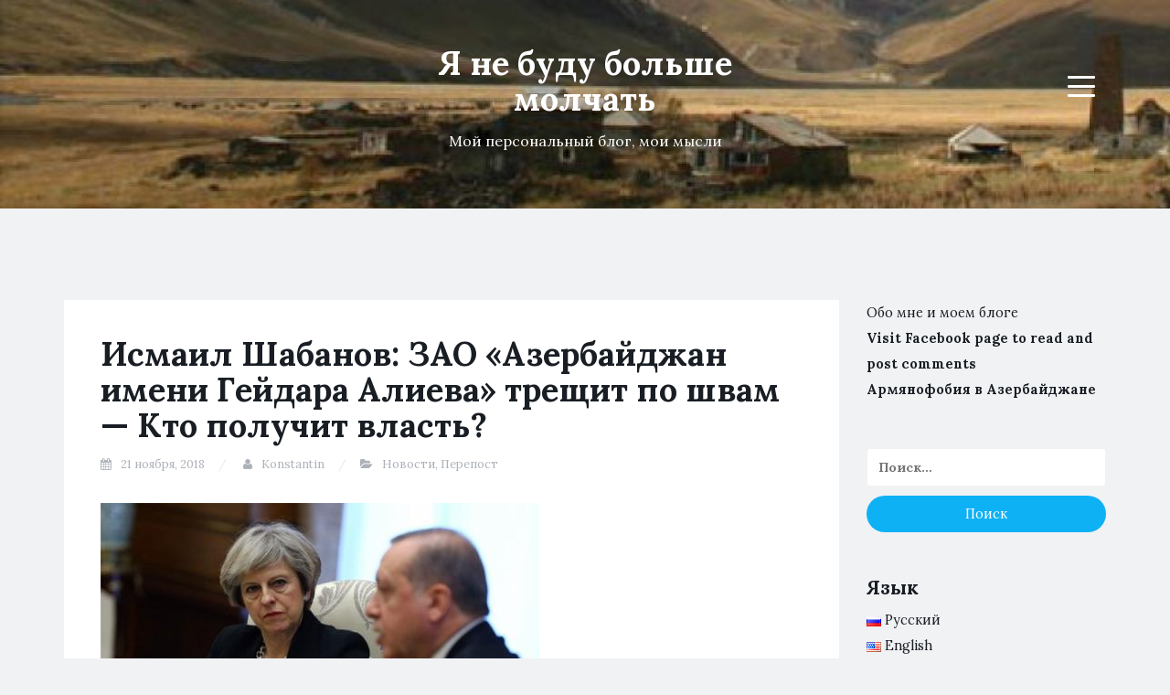

--- FILE ---
content_type: text/html; charset=UTF-8
request_url: https://www.kadamov.com/2018/11/21/ismail-shabanov-zao-azerbajdzhan-imeni-gejdara-alieva-treshhit-po-shvam-kto-poluchit-vlast/
body_size: 41092
content:
<!DOCTYPE html>
<html lang="ru-RU" xmlns:fb="https://www.facebook.com/2008/fbml" xmlns:addthis="https://www.addthis.com/help/api-spec" >
<head>
<meta charset="UTF-8">
<meta name="viewport" content="width=device-width, initial-scale=1">
<link rel="profile" href="https://gmpg.org/xfn/11">
<link rel="pingback" href="https://www.kadamov.com/xmlrpc.php">

<!-- Google tag (gtag.js) -->
<script async src="https://www.googletagmanager.com/gtag/js?id=G-9KYGSLN4S3"></script>
<script>
  window.dataLayer = window.dataLayer || [];
  function gtag(){dataLayer.push(arguments);}
  gtag('js', new Date());

  gtag('config', 'G-9KYGSLN4S3');
</script>	
	
<meta name='robots' content='index, follow, max-image-preview:large, max-snippet:-1, max-video-preview:-1' />
	<style>img:is([sizes="auto" i], [sizes^="auto," i]) { contain-intrinsic-size: 3000px 1500px }</style>
	
	<!-- This site is optimized with the Yoast SEO plugin v19.9 - https://yoast.com/wordpress/plugins/seo/ -->
	<title>Исмаил Шабанов: ЗАО &quot;Азербайджан имени Гейдара Алиева&quot; трещит по швам - Кто получит власть? - Я не буду больше молчать</title>
	<link rel="canonical" href="https://www.kadamov.com/2018/11/21/ismail-shabanov-zao-azerbajdzhan-imeni-gejdara-alieva-treshhit-po-shvam-kto-poluchit-vlast/" />
	<meta property="og:locale" content="ru_RU" />
	<meta property="og:type" content="article" />
	<meta property="og:title" content="Исмаил Шабанов: ЗАО &quot;Азербайджан имени Гейдара Алиева&quot; трещит по швам - Кто получит власть? - Я не буду больше молчать" />
	<meta property="og:description" content="На фоне межклановой борьбы Турция прибирает Азербайджан к своим рукам В то время как в Армении и Грузии периодически меняется власть, проводятся выборы, народ реально участвует в политической борьбе, в Азербайджане всё как было, так и остаётся. В стране сложилась невыносимая, давящая, безнадежная и аморальная атмосфера. Люди в этой стране продолжают покидать родные места и [&hellip;]" />
	<meta property="og:url" content="https://www.kadamov.com/2018/11/21/ismail-shabanov-zao-azerbajdzhan-imeni-gejdara-alieva-treshhit-po-shvam-kto-poluchit-vlast/" />
	<meta property="og:site_name" content="Я не буду больше молчать" />
	<meta property="article:published_time" content="2018-11-21T19:41:55+00:00" />
	<meta property="og:image" content="https://www.kadamov.com/wp-content/uploads/2018/11/13e20289e4.jpg" />
	<meta property="og:image:width" content="480" />
	<meta property="og:image:height" content="264" />
	<meta property="og:image:type" content="image/jpeg" />
	<meta name="author" content="Konstantin" />
	<meta name="twitter:card" content="summary_large_image" />
	<meta name="twitter:label1" content="Написано автором" />
	<meta name="twitter:data1" content="Konstantin" />
	<script type="application/ld+json" class="yoast-schema-graph">{"@context":"https://schema.org","@graph":[{"@type":"Article","@id":"https://www.kadamov.com/2018/11/21/ismail-shabanov-zao-azerbajdzhan-imeni-gejdara-alieva-treshhit-po-shvam-kto-poluchit-vlast/#article","isPartOf":{"@id":"https://www.kadamov.com/2018/11/21/ismail-shabanov-zao-azerbajdzhan-imeni-gejdara-alieva-treshhit-po-shvam-kto-poluchit-vlast/"},"author":{"name":"Konstantin","@id":"https://www.kadamov.com/#/schema/person/954ffa9edb0edb3dbda65e6e7dbbb035"},"headline":"Исмаил Шабанов: ЗАО &#171;Азербайджан имени Гейдара Алиева&#187; трещит по швам &#8212; Кто получит власть?","datePublished":"2018-11-21T19:41:55+00:00","dateModified":"2018-11-21T19:41:55+00:00","mainEntityOfPage":{"@id":"https://www.kadamov.com/2018/11/21/ismail-shabanov-zao-azerbajdzhan-imeni-gejdara-alieva-treshhit-po-shvam-kto-poluchit-vlast/"},"wordCount":2829,"publisher":{"@id":"https://www.kadamov.com/#/schema/person/954ffa9edb0edb3dbda65e6e7dbbb035"},"image":{"@id":"https://www.kadamov.com/2018/11/21/ismail-shabanov-zao-azerbajdzhan-imeni-gejdara-alieva-treshhit-po-shvam-kto-poluchit-vlast/#primaryimage"},"thumbnailUrl":"https://www.kadamov.com/wp-content/uploads/2018/11/13e20289e4.jpg","keywords":["Азербайджан","Алиев","Правительство"],"articleSection":["Новости","Перепост"],"inLanguage":"ru-RU"},{"@type":"WebPage","@id":"https://www.kadamov.com/2018/11/21/ismail-shabanov-zao-azerbajdzhan-imeni-gejdara-alieva-treshhit-po-shvam-kto-poluchit-vlast/","url":"https://www.kadamov.com/2018/11/21/ismail-shabanov-zao-azerbajdzhan-imeni-gejdara-alieva-treshhit-po-shvam-kto-poluchit-vlast/","name":"Исмаил Шабанов: ЗАО \"Азербайджан имени Гейдара Алиева\" трещит по швам - Кто получит власть? - Я не буду больше молчать","isPartOf":{"@id":"https://www.kadamov.com/#website"},"primaryImageOfPage":{"@id":"https://www.kadamov.com/2018/11/21/ismail-shabanov-zao-azerbajdzhan-imeni-gejdara-alieva-treshhit-po-shvam-kto-poluchit-vlast/#primaryimage"},"image":{"@id":"https://www.kadamov.com/2018/11/21/ismail-shabanov-zao-azerbajdzhan-imeni-gejdara-alieva-treshhit-po-shvam-kto-poluchit-vlast/#primaryimage"},"thumbnailUrl":"https://www.kadamov.com/wp-content/uploads/2018/11/13e20289e4.jpg","datePublished":"2018-11-21T19:41:55+00:00","dateModified":"2018-11-21T19:41:55+00:00","breadcrumb":{"@id":"https://www.kadamov.com/2018/11/21/ismail-shabanov-zao-azerbajdzhan-imeni-gejdara-alieva-treshhit-po-shvam-kto-poluchit-vlast/#breadcrumb"},"inLanguage":"ru-RU","potentialAction":[{"@type":"ReadAction","target":["https://www.kadamov.com/2018/11/21/ismail-shabanov-zao-azerbajdzhan-imeni-gejdara-alieva-treshhit-po-shvam-kto-poluchit-vlast/"]}]},{"@type":"ImageObject","inLanguage":"ru-RU","@id":"https://www.kadamov.com/2018/11/21/ismail-shabanov-zao-azerbajdzhan-imeni-gejdara-alieva-treshhit-po-shvam-kto-poluchit-vlast/#primaryimage","url":"https://www.kadamov.com/wp-content/uploads/2018/11/13e20289e4.jpg","contentUrl":"https://www.kadamov.com/wp-content/uploads/2018/11/13e20289e4.jpg","width":480,"height":264},{"@type":"BreadcrumbList","@id":"https://www.kadamov.com/2018/11/21/ismail-shabanov-zao-azerbajdzhan-imeni-gejdara-alieva-treshhit-po-shvam-kto-poluchit-vlast/#breadcrumb","itemListElement":[{"@type":"ListItem","position":1,"name":"Главная страница","item":"https://www.kadamov.com/"},{"@type":"ListItem","position":2,"name":"Исмаил Шабанов: ЗАО &#171;Азербайджан имени Гейдара Алиева&#187; трещит по швам &#8212; Кто получит власть?"}]},{"@type":"WebSite","@id":"https://www.kadamov.com/#website","url":"https://www.kadamov.com/","name":"Я не буду больше молчать","description":"Мой персональный блог, мои мысли","publisher":{"@id":"https://www.kadamov.com/#/schema/person/954ffa9edb0edb3dbda65e6e7dbbb035"},"potentialAction":[{"@type":"SearchAction","target":{"@type":"EntryPoint","urlTemplate":"https://www.kadamov.com/?s={search_term_string}"},"query-input":"required name=search_term_string"}],"inLanguage":"ru-RU"},{"@type":["Person","Organization"],"@id":"https://www.kadamov.com/#/schema/person/954ffa9edb0edb3dbda65e6e7dbbb035","name":"Konstantin","image":{"@type":"ImageObject","inLanguage":"ru-RU","@id":"https://www.kadamov.com/#/schema/person/image/","url":"https://secure.gravatar.com/avatar/cca53dfcc14691efdb5a94a61e9f68cffc8a398a84b358464678425a4819c130?s=96&d=mm&r=pg","contentUrl":"https://secure.gravatar.com/avatar/cca53dfcc14691efdb5a94a61e9f68cffc8a398a84b358464678425a4819c130?s=96&d=mm&r=pg","caption":"Konstantin"},"logo":{"@id":"https://www.kadamov.com/#/schema/person/image/"},"url":"https://www.kadamov.com/author/admin/"}]}</script>
	<!-- / Yoast SEO plugin. -->


<link rel='dns-prefetch' href='//fonts.googleapis.com' />
<link rel="alternate" type="application/rss+xml" title="Я не буду больше молчать &raquo; Лента" href="https://www.kadamov.com/feed/" />
<link rel="alternate" type="application/rss+xml" title="Я не буду больше молчать &raquo; Лента комментариев" href="https://www.kadamov.com/comments/feed/" />
<link rel="alternate" type="application/rss+xml" title="Я не буду больше молчать &raquo; Лента комментариев к &laquo;Исмаил Шабанов: ЗАО &#171;Азербайджан имени Гейдара Алиева&#187; трещит по швам &#8212; Кто получит власть?&raquo;" href="https://www.kadamov.com/2018/11/21/ismail-shabanov-zao-azerbajdzhan-imeni-gejdara-alieva-treshhit-po-shvam-kto-poluchit-vlast/feed/" />
<script type="text/javascript">
/* <![CDATA[ */
window._wpemojiSettings = {"baseUrl":"https:\/\/s.w.org\/images\/core\/emoji\/16.0.1\/72x72\/","ext":".png","svgUrl":"https:\/\/s.w.org\/images\/core\/emoji\/16.0.1\/svg\/","svgExt":".svg","source":{"concatemoji":"https:\/\/www.kadamov.com\/wp-includes\/js\/wp-emoji-release.min.js?ver=e75b53e8cc154f7b138b2dcd801a945c"}};
/*! This file is auto-generated */
!function(s,n){var o,i,e;function c(e){try{var t={supportTests:e,timestamp:(new Date).valueOf()};sessionStorage.setItem(o,JSON.stringify(t))}catch(e){}}function p(e,t,n){e.clearRect(0,0,e.canvas.width,e.canvas.height),e.fillText(t,0,0);var t=new Uint32Array(e.getImageData(0,0,e.canvas.width,e.canvas.height).data),a=(e.clearRect(0,0,e.canvas.width,e.canvas.height),e.fillText(n,0,0),new Uint32Array(e.getImageData(0,0,e.canvas.width,e.canvas.height).data));return t.every(function(e,t){return e===a[t]})}function u(e,t){e.clearRect(0,0,e.canvas.width,e.canvas.height),e.fillText(t,0,0);for(var n=e.getImageData(16,16,1,1),a=0;a<n.data.length;a++)if(0!==n.data[a])return!1;return!0}function f(e,t,n,a){switch(t){case"flag":return n(e,"\ud83c\udff3\ufe0f\u200d\u26a7\ufe0f","\ud83c\udff3\ufe0f\u200b\u26a7\ufe0f")?!1:!n(e,"\ud83c\udde8\ud83c\uddf6","\ud83c\udde8\u200b\ud83c\uddf6")&&!n(e,"\ud83c\udff4\udb40\udc67\udb40\udc62\udb40\udc65\udb40\udc6e\udb40\udc67\udb40\udc7f","\ud83c\udff4\u200b\udb40\udc67\u200b\udb40\udc62\u200b\udb40\udc65\u200b\udb40\udc6e\u200b\udb40\udc67\u200b\udb40\udc7f");case"emoji":return!a(e,"\ud83e\udedf")}return!1}function g(e,t,n,a){var r="undefined"!=typeof WorkerGlobalScope&&self instanceof WorkerGlobalScope?new OffscreenCanvas(300,150):s.createElement("canvas"),o=r.getContext("2d",{willReadFrequently:!0}),i=(o.textBaseline="top",o.font="600 32px Arial",{});return e.forEach(function(e){i[e]=t(o,e,n,a)}),i}function t(e){var t=s.createElement("script");t.src=e,t.defer=!0,s.head.appendChild(t)}"undefined"!=typeof Promise&&(o="wpEmojiSettingsSupports",i=["flag","emoji"],n.supports={everything:!0,everythingExceptFlag:!0},e=new Promise(function(e){s.addEventListener("DOMContentLoaded",e,{once:!0})}),new Promise(function(t){var n=function(){try{var e=JSON.parse(sessionStorage.getItem(o));if("object"==typeof e&&"number"==typeof e.timestamp&&(new Date).valueOf()<e.timestamp+604800&&"object"==typeof e.supportTests)return e.supportTests}catch(e){}return null}();if(!n){if("undefined"!=typeof Worker&&"undefined"!=typeof OffscreenCanvas&&"undefined"!=typeof URL&&URL.createObjectURL&&"undefined"!=typeof Blob)try{var e="postMessage("+g.toString()+"("+[JSON.stringify(i),f.toString(),p.toString(),u.toString()].join(",")+"));",a=new Blob([e],{type:"text/javascript"}),r=new Worker(URL.createObjectURL(a),{name:"wpTestEmojiSupports"});return void(r.onmessage=function(e){c(n=e.data),r.terminate(),t(n)})}catch(e){}c(n=g(i,f,p,u))}t(n)}).then(function(e){for(var t in e)n.supports[t]=e[t],n.supports.everything=n.supports.everything&&n.supports[t],"flag"!==t&&(n.supports.everythingExceptFlag=n.supports.everythingExceptFlag&&n.supports[t]);n.supports.everythingExceptFlag=n.supports.everythingExceptFlag&&!n.supports.flag,n.DOMReady=!1,n.readyCallback=function(){n.DOMReady=!0}}).then(function(){return e}).then(function(){var e;n.supports.everything||(n.readyCallback(),(e=n.source||{}).concatemoji?t(e.concatemoji):e.wpemoji&&e.twemoji&&(t(e.twemoji),t(e.wpemoji)))}))}((window,document),window._wpemojiSettings);
/* ]]> */
</script>
<link rel='stylesheet' id='validate-engine-css-css' href='https://www.kadamov.com/wp-content/plugins/wysija-newsletters/css/validationEngine.jquery.css?ver=2.22' type='text/css' media='all' />
<style id='wp-emoji-styles-inline-css' type='text/css'>

	img.wp-smiley, img.emoji {
		display: inline !important;
		border: none !important;
		box-shadow: none !important;
		height: 1em !important;
		width: 1em !important;
		margin: 0 0.07em !important;
		vertical-align: -0.1em !important;
		background: none !important;
		padding: 0 !important;
	}
</style>
<link rel='stylesheet' id='wp-block-library-css' href='https://www.kadamov.com/wp-includes/css/dist/block-library/style.min.css?ver=e75b53e8cc154f7b138b2dcd801a945c' type='text/css' media='all' />
<style id='classic-theme-styles-inline-css' type='text/css'>
/*! This file is auto-generated */
.wp-block-button__link{color:#fff;background-color:#32373c;border-radius:9999px;box-shadow:none;text-decoration:none;padding:calc(.667em + 2px) calc(1.333em + 2px);font-size:1.125em}.wp-block-file__button{background:#32373c;color:#fff;text-decoration:none}
</style>
<style id='global-styles-inline-css' type='text/css'>
:root{--wp--preset--aspect-ratio--square: 1;--wp--preset--aspect-ratio--4-3: 4/3;--wp--preset--aspect-ratio--3-4: 3/4;--wp--preset--aspect-ratio--3-2: 3/2;--wp--preset--aspect-ratio--2-3: 2/3;--wp--preset--aspect-ratio--16-9: 16/9;--wp--preset--aspect-ratio--9-16: 9/16;--wp--preset--color--black: #000000;--wp--preset--color--cyan-bluish-gray: #abb8c3;--wp--preset--color--white: #ffffff;--wp--preset--color--pale-pink: #f78da7;--wp--preset--color--vivid-red: #cf2e2e;--wp--preset--color--luminous-vivid-orange: #ff6900;--wp--preset--color--luminous-vivid-amber: #fcb900;--wp--preset--color--light-green-cyan: #7bdcb5;--wp--preset--color--vivid-green-cyan: #00d084;--wp--preset--color--pale-cyan-blue: #8ed1fc;--wp--preset--color--vivid-cyan-blue: #0693e3;--wp--preset--color--vivid-purple: #9b51e0;--wp--preset--gradient--vivid-cyan-blue-to-vivid-purple: linear-gradient(135deg,rgba(6,147,227,1) 0%,rgb(155,81,224) 100%);--wp--preset--gradient--light-green-cyan-to-vivid-green-cyan: linear-gradient(135deg,rgb(122,220,180) 0%,rgb(0,208,130) 100%);--wp--preset--gradient--luminous-vivid-amber-to-luminous-vivid-orange: linear-gradient(135deg,rgba(252,185,0,1) 0%,rgba(255,105,0,1) 100%);--wp--preset--gradient--luminous-vivid-orange-to-vivid-red: linear-gradient(135deg,rgba(255,105,0,1) 0%,rgb(207,46,46) 100%);--wp--preset--gradient--very-light-gray-to-cyan-bluish-gray: linear-gradient(135deg,rgb(238,238,238) 0%,rgb(169,184,195) 100%);--wp--preset--gradient--cool-to-warm-spectrum: linear-gradient(135deg,rgb(74,234,220) 0%,rgb(151,120,209) 20%,rgb(207,42,186) 40%,rgb(238,44,130) 60%,rgb(251,105,98) 80%,rgb(254,248,76) 100%);--wp--preset--gradient--blush-light-purple: linear-gradient(135deg,rgb(255,206,236) 0%,rgb(152,150,240) 100%);--wp--preset--gradient--blush-bordeaux: linear-gradient(135deg,rgb(254,205,165) 0%,rgb(254,45,45) 50%,rgb(107,0,62) 100%);--wp--preset--gradient--luminous-dusk: linear-gradient(135deg,rgb(255,203,112) 0%,rgb(199,81,192) 50%,rgb(65,88,208) 100%);--wp--preset--gradient--pale-ocean: linear-gradient(135deg,rgb(255,245,203) 0%,rgb(182,227,212) 50%,rgb(51,167,181) 100%);--wp--preset--gradient--electric-grass: linear-gradient(135deg,rgb(202,248,128) 0%,rgb(113,206,126) 100%);--wp--preset--gradient--midnight: linear-gradient(135deg,rgb(2,3,129) 0%,rgb(40,116,252) 100%);--wp--preset--font-size--small: 13px;--wp--preset--font-size--medium: 20px;--wp--preset--font-size--large: 36px;--wp--preset--font-size--x-large: 42px;--wp--preset--spacing--20: 0.44rem;--wp--preset--spacing--30: 0.67rem;--wp--preset--spacing--40: 1rem;--wp--preset--spacing--50: 1.5rem;--wp--preset--spacing--60: 2.25rem;--wp--preset--spacing--70: 3.38rem;--wp--preset--spacing--80: 5.06rem;--wp--preset--shadow--natural: 6px 6px 9px rgba(0, 0, 0, 0.2);--wp--preset--shadow--deep: 12px 12px 50px rgba(0, 0, 0, 0.4);--wp--preset--shadow--sharp: 6px 6px 0px rgba(0, 0, 0, 0.2);--wp--preset--shadow--outlined: 6px 6px 0px -3px rgba(255, 255, 255, 1), 6px 6px rgba(0, 0, 0, 1);--wp--preset--shadow--crisp: 6px 6px 0px rgba(0, 0, 0, 1);}:where(.is-layout-flex){gap: 0.5em;}:where(.is-layout-grid){gap: 0.5em;}body .is-layout-flex{display: flex;}.is-layout-flex{flex-wrap: wrap;align-items: center;}.is-layout-flex > :is(*, div){margin: 0;}body .is-layout-grid{display: grid;}.is-layout-grid > :is(*, div){margin: 0;}:where(.wp-block-columns.is-layout-flex){gap: 2em;}:where(.wp-block-columns.is-layout-grid){gap: 2em;}:where(.wp-block-post-template.is-layout-flex){gap: 1.25em;}:where(.wp-block-post-template.is-layout-grid){gap: 1.25em;}.has-black-color{color: var(--wp--preset--color--black) !important;}.has-cyan-bluish-gray-color{color: var(--wp--preset--color--cyan-bluish-gray) !important;}.has-white-color{color: var(--wp--preset--color--white) !important;}.has-pale-pink-color{color: var(--wp--preset--color--pale-pink) !important;}.has-vivid-red-color{color: var(--wp--preset--color--vivid-red) !important;}.has-luminous-vivid-orange-color{color: var(--wp--preset--color--luminous-vivid-orange) !important;}.has-luminous-vivid-amber-color{color: var(--wp--preset--color--luminous-vivid-amber) !important;}.has-light-green-cyan-color{color: var(--wp--preset--color--light-green-cyan) !important;}.has-vivid-green-cyan-color{color: var(--wp--preset--color--vivid-green-cyan) !important;}.has-pale-cyan-blue-color{color: var(--wp--preset--color--pale-cyan-blue) !important;}.has-vivid-cyan-blue-color{color: var(--wp--preset--color--vivid-cyan-blue) !important;}.has-vivid-purple-color{color: var(--wp--preset--color--vivid-purple) !important;}.has-black-background-color{background-color: var(--wp--preset--color--black) !important;}.has-cyan-bluish-gray-background-color{background-color: var(--wp--preset--color--cyan-bluish-gray) !important;}.has-white-background-color{background-color: var(--wp--preset--color--white) !important;}.has-pale-pink-background-color{background-color: var(--wp--preset--color--pale-pink) !important;}.has-vivid-red-background-color{background-color: var(--wp--preset--color--vivid-red) !important;}.has-luminous-vivid-orange-background-color{background-color: var(--wp--preset--color--luminous-vivid-orange) !important;}.has-luminous-vivid-amber-background-color{background-color: var(--wp--preset--color--luminous-vivid-amber) !important;}.has-light-green-cyan-background-color{background-color: var(--wp--preset--color--light-green-cyan) !important;}.has-vivid-green-cyan-background-color{background-color: var(--wp--preset--color--vivid-green-cyan) !important;}.has-pale-cyan-blue-background-color{background-color: var(--wp--preset--color--pale-cyan-blue) !important;}.has-vivid-cyan-blue-background-color{background-color: var(--wp--preset--color--vivid-cyan-blue) !important;}.has-vivid-purple-background-color{background-color: var(--wp--preset--color--vivid-purple) !important;}.has-black-border-color{border-color: var(--wp--preset--color--black) !important;}.has-cyan-bluish-gray-border-color{border-color: var(--wp--preset--color--cyan-bluish-gray) !important;}.has-white-border-color{border-color: var(--wp--preset--color--white) !important;}.has-pale-pink-border-color{border-color: var(--wp--preset--color--pale-pink) !important;}.has-vivid-red-border-color{border-color: var(--wp--preset--color--vivid-red) !important;}.has-luminous-vivid-orange-border-color{border-color: var(--wp--preset--color--luminous-vivid-orange) !important;}.has-luminous-vivid-amber-border-color{border-color: var(--wp--preset--color--luminous-vivid-amber) !important;}.has-light-green-cyan-border-color{border-color: var(--wp--preset--color--light-green-cyan) !important;}.has-vivid-green-cyan-border-color{border-color: var(--wp--preset--color--vivid-green-cyan) !important;}.has-pale-cyan-blue-border-color{border-color: var(--wp--preset--color--pale-cyan-blue) !important;}.has-vivid-cyan-blue-border-color{border-color: var(--wp--preset--color--vivid-cyan-blue) !important;}.has-vivid-purple-border-color{border-color: var(--wp--preset--color--vivid-purple) !important;}.has-vivid-cyan-blue-to-vivid-purple-gradient-background{background: var(--wp--preset--gradient--vivid-cyan-blue-to-vivid-purple) !important;}.has-light-green-cyan-to-vivid-green-cyan-gradient-background{background: var(--wp--preset--gradient--light-green-cyan-to-vivid-green-cyan) !important;}.has-luminous-vivid-amber-to-luminous-vivid-orange-gradient-background{background: var(--wp--preset--gradient--luminous-vivid-amber-to-luminous-vivid-orange) !important;}.has-luminous-vivid-orange-to-vivid-red-gradient-background{background: var(--wp--preset--gradient--luminous-vivid-orange-to-vivid-red) !important;}.has-very-light-gray-to-cyan-bluish-gray-gradient-background{background: var(--wp--preset--gradient--very-light-gray-to-cyan-bluish-gray) !important;}.has-cool-to-warm-spectrum-gradient-background{background: var(--wp--preset--gradient--cool-to-warm-spectrum) !important;}.has-blush-light-purple-gradient-background{background: var(--wp--preset--gradient--blush-light-purple) !important;}.has-blush-bordeaux-gradient-background{background: var(--wp--preset--gradient--blush-bordeaux) !important;}.has-luminous-dusk-gradient-background{background: var(--wp--preset--gradient--luminous-dusk) !important;}.has-pale-ocean-gradient-background{background: var(--wp--preset--gradient--pale-ocean) !important;}.has-electric-grass-gradient-background{background: var(--wp--preset--gradient--electric-grass) !important;}.has-midnight-gradient-background{background: var(--wp--preset--gradient--midnight) !important;}.has-small-font-size{font-size: var(--wp--preset--font-size--small) !important;}.has-medium-font-size{font-size: var(--wp--preset--font-size--medium) !important;}.has-large-font-size{font-size: var(--wp--preset--font-size--large) !important;}.has-x-large-font-size{font-size: var(--wp--preset--font-size--x-large) !important;}
:where(.wp-block-post-template.is-layout-flex){gap: 1.25em;}:where(.wp-block-post-template.is-layout-grid){gap: 1.25em;}
:where(.wp-block-columns.is-layout-flex){gap: 2em;}:where(.wp-block-columns.is-layout-grid){gap: 2em;}
:root :where(.wp-block-pullquote){font-size: 1.5em;line-height: 1.6;}
</style>
<link rel='stylesheet' id='fancybox-for-wp-css' href='https://www.kadamov.com/wp-content/plugins/fancybox-for-wordpress/assets/css/fancybox.css?ver=1.3.4' type='text/css' media='all' />
<link rel='stylesheet' id='dashicons-css' href='https://www.kadamov.com/wp-includes/css/dashicons.min.css?ver=e75b53e8cc154f7b138b2dcd801a945c' type='text/css' media='all' />
<link rel='stylesheet' id='post-views-counter-frontend-css' href='https://www.kadamov.com/wp-content/plugins/post-views-counter/css/frontend.min.css?ver=1.4.5' type='text/css' media='all' />
<link rel='stylesheet' id='ce_responsive-css' href='https://www.kadamov.com/wp-content/plugins/simple-embed-code/css/video-container.min.css?ver=2.5.1' type='text/css' media='all' />
<link rel='stylesheet' id='blogi-google-font-css' href='https://fonts.googleapis.com/css?family=Lora%3A400%2C400i%2C700%2C700i&#038;subset=cyrillic%2Clatin-ext&#038;ver=1.0.7' type='text/css' media='all' />
<link rel='stylesheet' id='bootstrap-css' href='https://www.kadamov.com/wp-content/themes/blogi/assets/bootstrap/css/bootstrap.min.css?ver=3.3.7' type='text/css' media='all' />
<link rel='stylesheet' id='font-awesome-css' href='https://www.kadamov.com/wp-content/themes/blogi/assets/font-awesome/css/font-awesome.min.css?ver=4.6.3' type='text/css' media='all' />
<link rel='stylesheet' id='blogi-style-css' href='https://www.kadamov.com/wp-content/themes/blogi/style.css?ver=1.0.7' type='text/css' media='all' />
<link rel='stylesheet' id='addthis_all_pages-css' href='https://www.kadamov.com/wp-content/plugins/addthis/frontend/build/addthis_wordpress_public.min.css?ver=e75b53e8cc154f7b138b2dcd801a945c' type='text/css' media='all' />
<link rel='stylesheet' id='adswscCSS-css' href='https://www.kadamov.com/wp-content/plugins/ads-wp-site-count/css/ads_styles.css?ver=e75b53e8cc154f7b138b2dcd801a945c' type='text/css' media='all' />
<script type="text/javascript" src="https://www.kadamov.com/wp-includes/js/jquery/jquery.min.js?ver=3.7.1" id="jquery-core-js"></script>
<script type="text/javascript" src="https://www.kadamov.com/wp-includes/js/jquery/jquery-migrate.min.js?ver=3.4.1" id="jquery-migrate-js"></script>
<script type="text/javascript" src="https://www.kadamov.com/wp-content/plugins/fancybox-for-wordpress/assets/js/purify.min.js?ver=1.3.4" id="purify-js"></script>
<script type="text/javascript" src="https://www.kadamov.com/wp-content/plugins/fancybox-for-wordpress/assets/js/jquery.fancybox.js?ver=1.3.4" id="fancybox-for-wp-js"></script>
<link rel="https://api.w.org/" href="https://www.kadamov.com/wp-json/" /><link rel="alternate" title="JSON" type="application/json" href="https://www.kadamov.com/wp-json/wp/v2/posts/3572" /><link rel="EditURI" type="application/rsd+xml" title="RSD" href="https://www.kadamov.com/xmlrpc.php?rsd" />
<link rel="alternate" title="oEmbed (JSON)" type="application/json+oembed" href="https://www.kadamov.com/wp-json/oembed/1.0/embed?url=https%3A%2F%2Fwww.kadamov.com%2F2018%2F11%2F21%2Fismail-shabanov-zao-azerbajdzhan-imeni-gejdara-alieva-treshhit-po-shvam-kto-poluchit-vlast%2F" />
<link rel="alternate" title="oEmbed (XML)" type="text/xml+oembed" href="https://www.kadamov.com/wp-json/oembed/1.0/embed?url=https%3A%2F%2Fwww.kadamov.com%2F2018%2F11%2F21%2Fismail-shabanov-zao-azerbajdzhan-imeni-gejdara-alieva-treshhit-po-shvam-kto-poluchit-vlast%2F&#038;format=xml" />

<!-- Fancybox for WordPress v3.3.7 -->
<style type="text/css">
	.fancybox-slide--image .fancybox-content{background-color: #FFFFFF}div.fancybox-caption{display:none !important;}
	
	img.fancybox-image{border-width:10px;border-color:#FFFFFF;border-style:solid;}
	div.fancybox-bg{background-color:rgba(102,102,102,0.3);opacity:1 !important;}div.fancybox-content{border-color:#FFFFFF}
	div#fancybox-title{background-color:#FFFFFF}
	div.fancybox-content{background-color:#FFFFFF}
	div#fancybox-title-inside{color:#333333}
	
	
	
	div.fancybox-caption p.caption-title{display:inline-block}
	div.fancybox-caption p.caption-title{font-size:14px}
	div.fancybox-caption p.caption-title{color:#333333}
	div.fancybox-caption {color:#333333}div.fancybox-caption p.caption-title {background:#fff; width:auto;padding:10px 30px;}div.fancybox-content p.caption-title{color:#333333;margin: 0;padding: 5px 0;}
</style><script type="text/javascript">
	jQuery(function () {

		var mobileOnly = false;
		
		if (mobileOnly) {
			return;
		}

		jQuery.fn.getTitle = function () { // Copy the title of every IMG tag and add it to its parent A so that fancybox can show titles
			var arr = jQuery("a[data-fancybox]");jQuery.each(arr, function() {var title = jQuery(this).children("img").attr("title") || '';var figCaptionHtml = jQuery(this).next("figcaption").html() || '';var processedCaption = figCaptionHtml;if (figCaptionHtml.length && typeof DOMPurify === 'function') {processedCaption = DOMPurify.sanitize(figCaptionHtml, {USE_PROFILES: {html: true}});} else if (figCaptionHtml.length) {processedCaption = jQuery("<div>").text(figCaptionHtml).html();}var newTitle = title;if (processedCaption.length) {newTitle = title.length ? title + " " + processedCaption : processedCaption;}if (newTitle.length) {jQuery(this).attr("title", newTitle);}});		}

		// Supported file extensions

				var thumbnails = jQuery("a:has(img)").not(".nolightbox").not('.envira-gallery-link').not('.ngg-simplelightbox').filter(function () {
			return /\.(jpe?g|png|gif|mp4|webp|bmp|pdf)(\?[^/]*)*$/i.test(jQuery(this).attr('href'))
		});
		

		// Add data-type iframe for links that are not images or videos.
		var iframeLinks = jQuery('.fancyboxforwp').filter(function () {
			return !/\.(jpe?g|png|gif|mp4|webp|bmp|pdf)(\?[^/]*)*$/i.test(jQuery(this).attr('href'))
		}).filter(function () {
			return !/vimeo|youtube/i.test(jQuery(this).attr('href'))
		});
		iframeLinks.attr({"data-type": "iframe"}).getTitle();

				// Gallery All
		thumbnails.addClass("fancyboxforwp").attr("data-fancybox", "gallery").getTitle();
		iframeLinks.attr({"data-fancybox": "gallery"}).getTitle();

		// Gallery type NONE
		
		// Call fancybox and apply it on any link with a rel atribute that starts with "fancybox", with the options set on the admin panel
		jQuery("a.fancyboxforwp").fancyboxforwp({
			loop: false,
			smallBtn: false,
			zoomOpacity: "auto",
			animationEffect: "fade",
			animationDuration: 500,
			transitionEffect: "fade",
			transitionDuration: "300",
			overlayShow: true,
			overlayOpacity: "0.3",
			titleShow: true,
			titlePosition: "inside",
			keyboard: true,
			showCloseButton: false,
			arrows: true,
			clickContent:false,
			clickSlide: "close",
			mobile: {
				clickContent: function (current, event) {
					return current.type === "image" ? "toggleControls" : false;
				},
				clickSlide: function (current, event) {
					return current.type === "image" ? "close" : "close";
				},
			},
			wheel: false,
			toolbar: true,
			preventCaptionOverlap: true,
			onInit: function() { },			onDeactivate
	: function() { },		beforeClose: function() { },			afterShow: function(instance) { jQuery( ".fancybox-image" ).on("click", function( ){ ( instance.isScaledDown() ) ? instance.scaleToActual() : instance.scaleToFit() }) },				afterClose: function() { },					caption : function( instance, item ) {var title = "";if("undefined" != typeof jQuery(this).context ){var title = jQuery(this).context.title;} else { var title = ("undefined" != typeof jQuery(this).attr("title")) ? jQuery(this).attr("title") : false;}var caption = jQuery(this).data('caption') || '';if ( item.type === 'image' && title.length ) {caption = (caption.length ? caption + '<br />' : '') + '<p class="caption-title">'+jQuery("<div>").text(title).html()+'</p>' ;}if (typeof DOMPurify === "function" && caption.length) { return DOMPurify.sanitize(caption, {USE_PROFILES: {html: true}}); } else { return jQuery("<div>").text(caption).html(); }},
		afterLoad : function( instance, current ) {var captionContent = current.opts.caption || '';var sanitizedCaptionString = '';if (typeof DOMPurify === 'function' && captionContent.length) {sanitizedCaptionString = DOMPurify.sanitize(captionContent, {USE_PROFILES: {html: true}});} else if (captionContent.length) { sanitizedCaptionString = jQuery("<div>").text(captionContent).html();}if (sanitizedCaptionString.length) { current.$content.append(jQuery('<div class=\"fancybox-custom-caption inside-caption\" style=\" position: absolute;left:0;right:0;color:#000;margin:0 auto;bottom:0;text-align:center;background-color:#FFFFFF \"></div>').html(sanitizedCaptionString)); }},
			})
		;

			})
</script>
<!-- END Fancybox for WordPress -->
        <style type="text/css" id="pf-main-css">
            
				@media screen {
					.printfriendly {
						z-index: 1000; position: relative
					}
					.printfriendly a, .printfriendly a:link, .printfriendly a:visited, .printfriendly a:hover, .printfriendly a:active {
						font-weight: 600;
						cursor: pointer;
						text-decoration: none;
						border: none;
						-webkit-box-shadow: none;
						-moz-box-shadow: none;
						box-shadow: none;
						outline:none;
						font-size: 14px !important;
						color: #3AAA11 !important;
					}
					.printfriendly.pf-alignleft {
						float: left;
					}
					.printfriendly.pf-alignright {
						float: right;
					}
					.printfriendly.pf-aligncenter {
						justify-content: center;
						display: flex; align-items: center;
					}
				}

				.pf-button-img {
					border: none;
					-webkit-box-shadow: none;
					-moz-box-shadow: none;
					box-shadow: none;
					padding: 0;
					margin: 0;
					display: inline;
					vertical-align: middle;
				}

				img.pf-button-img + .pf-button-text {
					margin-left: 6px;
				}

				@media print {
					.printfriendly {
						display: none;
					}
				}
				        </style>

            
        <style type="text/css" id="pf-excerpt-styles">
          .pf-button.pf-button-excerpt {
              display: none;
           }
        </style>

            <script type="text/javascript" src="https://www.w3counter.com/tracker.js?id=113605&wphead=true"></script>
	<style type="text/css">
				.site-title a,
		.site-description {
			color: #ffffff;
		}
		.site-header{
		background-color: #263340;
					background-image: url("https://www.kadamov.com/wp-content/uploads/2017/04/cropped-cropped-journeys-header-m-3-2.jpg");
			}
	</style>
				<style type="text/css" id="wp-custom-css">
			/*
Здесь можно добавить ваши CSS-стили.

Нажмите на значок помощи выше, чтобы узнать больше.
*/

.widget {
  opacity: 1; 
}		</style>
		</head>

<body data-rsssl=1 class="wp-singular post-template-default single single-post postid-3572 single-format-standard wp-theme-blogi group-blog">
<div id="page" class="site">
	<a class="skip-link screen-reader-text" href="#content">Skip to content</a>

	<header id="masthead" class="site-header" role="banner">
		<div class="container">
			<div class="row">
				<div class="col-md-4 col-sm-4 col-xs-3">
					<ul class="social-header clearfix">
																																			</ul>
				</div>
				<div class="col-md-4 col-sm-4 col-xs-6">
					<div class="site-branding text-center">
						<h1 class="site-title"><a href="https://www.kadamov.com/" rel="home">Я не буду больше молчать</a></h1>
						<p class="site-description">Мой персональный блог, мои мысли</p>
											</div><!-- .site-branding -->
				</div>
				<div class="col-md-4 col-sm-4 col-xs-3 menu-col">
					<nav id="site-navigation" class="main-navigation" role="navigation">
						<button class="menu-toggle" aria-controls="primary-menu" aria-expanded="false">
							<span class="sr-only">Menu</span>
							<span class="icon-bar"></span>
							<span class="icon-bar"></span>
							<span class="icon-bar"></span>
						</button>
						<div class="primary-menu"><ul id="primary-menu" class="menu"><li id="menu-item-284" class="menu-item menu-item-type-custom menu-item-object-custom menu-item-home menu-item-284"><a href="//www.kadamov.com">Главная</a></li>
<li id="menu-item-175" class="menu-item menu-item-type-custom menu-item-object-custom menu-item-has-children menu-item-175"><a href="#">Статьи и книги</a>
<ul class="sub-menu">
	<li id="menu-item-174" class="menu-item menu-item-type-post_type menu-item-object-page menu-item-174"><a href="https://www.kadamov.com/aramphobia/">Армянофобия в Азербайджане.</a></li>
	<li id="menu-item-1350" class="menu-item menu-item-type-post_type menu-item-object-page menu-item-1350"><a href="https://www.kadamov.com/hodzhalu-pravda-i-vymysly/">Ходжалу: правда и вымыслы</a></li>
	<li id="menu-item-1502" class="menu-item menu-item-type-post_type menu-item-object-page menu-item-1502"><a href="https://www.kadamov.com/doklad-organizatsii-vrachi-za-prava-cheloveka-velikobritaniya-o-pohishheniyah-i-pytkah-etnicheskih-armyan/">Доклад организации &#171;Врачи за права человека&#187; (Великобритания) o похищениях и пытках этнических армян</a></li>
</ul>
</li>
<li id="menu-item-394" class="menu-item menu-item-type-post_type menu-item-object-page menu-item-394"><a href="https://www.kadamov.com/zachem-eto-tebe/">Обо мне и моем блоге</a></li>
<li id="menu-item-36" class="menu-item menu-item-type-post_type menu-item-object-page menu-item-36"><a href="https://www.kadamov.com/disclamer/">Disclaimer</a></li>
<li id="menu-item-405-ru" class="lang-item lang-item-11 lang-item-ru current-lang lang-item-first menu-item menu-item-type-custom menu-item-object-custom menu-item-405-ru"><a href="https://www.kadamov.com/2018/11/21/ismail-shabanov-zao-azerbajdzhan-imeni-gejdara-alieva-treshhit-po-shvam-kto-poluchit-vlast/" hreflang="ru-RU" lang="ru-RU">Русский</a></li>
<li id="menu-item-405-en" class="lang-item lang-item-19 lang-item-en no-translation menu-item menu-item-type-custom menu-item-object-custom menu-item-405-en"><a href="https://www.kadamov.com/en/" hreflang="en-US" lang="en-US">English</a></li>
</ul></div>					</nav><!-- #site-navigation -->
				</div>
			</div>
		</div>
	</header><!-- #masthead -->

	<div id="content" class="site-content">
<div class="container">
	<div class="row">
		<div id="primary" class="content-area col-md-9">
			<main id="main" class="site-main" role="main">

			
				
<article id="post-3572" class="post-3572 post type-post status-publish format-standard has-post-thumbnail hentry category-novosti category-perepost tag-azerbajdzhan tag-aliev tag-pravitelstvo">
		<header class="entry-header">
		<h1 class="entry-title">Исмаил Шабанов: ЗАО &#171;Азербайджан имени Гейдара Алиева&#187; трещит по швам &#8212; Кто получит власть?</h1>
				<div class="entry-meta">
			<span class="posted-on"><i class="fa fa-calendar"></i> <a href="https://www.kadamov.com/2018/11/21/ismail-shabanov-zao-azerbajdzhan-imeni-gejdara-alieva-treshhit-po-shvam-kto-poluchit-vlast/" rel="bookmark"><time class="entry-date published updated" datetime="2018-11-21T19:41:55+00:00">21 ноября, 2018</time></a></span> <span class="byline"><i class="fa fa-user"></i> <span class="author vcard"><a class="url fn n" href="https://www.kadamov.com/author/admin/">Konstantin</a></span></span><span class="posted-in"><i class="fa fa-folder-open"></i> <a href="https://www.kadamov.com/category/novosti/" rel="category tag">Новости</a>, <a href="https://www.kadamov.com/category/perepost/" rel="category tag">Перепост</a></span>		</div><!-- .entry-meta -->
				<img width="480" height="264" src="https://www.kadamov.com/wp-content/uploads/2018/11/13e20289e4.jpg" class="attachment-blogi-post-thumb size-blogi-post-thumb wp-post-image" alt="" decoding="async" fetchpriority="high" srcset="https://www.kadamov.com/wp-content/uploads/2018/11/13e20289e4.jpg 480w, https://www.kadamov.com/wp-content/uploads/2018/11/13e20289e4-300x165.jpg 300w" sizes="(max-width: 480px) 100vw, 480px" />	</header><!-- .entry-header -->

	<div class="entry-content">
		<div class="at-above-post addthis_tool" data-url="https://www.kadamov.com/2018/11/21/ismail-shabanov-zao-azerbajdzhan-imeni-gejdara-alieva-treshhit-po-shvam-kto-poluchit-vlast/"></div><div class="post-views content-post post-3572 entry-meta">
				<span class="post-views-icon dashicons dashicons-chart-bar"></span> <span class="post-views-label">Просмотров:</span> <span class="post-views-count">806</span>
			</div><div class="pf-content"><p class="text-align-justify"><strong>На фоне межклановой борьбы Турция прибирает Азербайджан к своим рукам</strong></p>
<p class="text-align-justify">В то время как в Армении и Грузии периодически меняется власть, проводятся выборы, народ реально участвует в политической борьбе, в Азербайджане всё как было, так и остаётся. В стране сложилась невыносимая, давящая, безнадежная и аморальная атмосфера. Люди в этой стране продолжают покидать родные места и искать лучшую жизнь за пределами республики. Люди стали безразличны к тому, что творится в стране. Складывается такое впечатление, что если завтра в Азербайджан введет войска одна из крупных стран региона и свергнет алиевский режим, то народ воспримет это как спасение и даже возжелает пребывать в составе той страны, армия которой спасет их. Но официальные СМИ, как ни в чём не бывало, продолжают убеждать окружающий мир и оставшихся в стране граждан, что азербайджанское государство всё ещё стремительно развивается.</p>
<p><span id="more-3572"></span></p><div class='code-block code-block-2' style='margin: 8px 0; clear: both;'>
<script async src="//pagead2.googlesyndication.com/pagead/js/adsbygoogle.js"></script>
<ins class="adsbygoogle"
     style="display:block; text-align:center;"
     data-ad-layout="in-article"
     data-ad-format="fluid"
     data-ad-client="ca-pub-1369302333391979"
     data-ad-slot="2131669821"></ins>
<script>
     (adsbygoogle = window.adsbygoogle || []).push({});
</script></div>

<p class="text-align-justify">На самом же деле идёт бескомпромиссная подковёрная борьба властных кланов. В стране наблюдается региональный раскол, как в верхушке, так и среди оппозиции. Всё это происходит на фоне ежегодного спада добычи нефти и президент с этим ничего не может поделать. Ситуацию спасают только цены на нефть. Предвидя конец режима, представители и прислужники трайбовой власти уже давно начали выводить свои активы за пределы страны. В местных СМИ всё чаще мелькают имена сыновей коррумпированных министров, которые открывают за рубежом компании и финансовые организации за счёт средств, вывезенных из Азербайджана.</p>
<p class="text-align-justify">Например, сын бывшего министра национальной безопасности, одного из самых коррумпированных азербайджанских чиновников, главы организованной преступной группировки (ОПГ) в погонах <strong>Эльдара Махмудова</strong> &#8212; <strong>Анар Махмудов</strong>, открыл в Великобритании финансовую компанию MEA Capital Limited. Он одновременно является зятем осужденного бывшего главы Международного банка Азербайджана <strong>Джахангира Гаджиева</strong>, супругу которого также арестовали в Великобритании.</p>
<p class="text-align-justify"><strong>Замиру Гаджиеву</strong>, которая так и не смогла представить британцам источники своих доходов, также собираются привлечь к ответственности. В СМИ прошла информация, что Великобритания намерена в ближайшее время наложить арест и на имущество экс-спикера <strong>Расула Гулиева</strong>, а также сына бывшего министра транспорта <strong>Зии Мамедова</strong> &#8212; <strong>Анара Мамедова</strong>. Украденные деньги азербайджанский народ, конечно же, никогда не увидит. И вся эта история скорее похожа на межклановую войну, вылившуюся уже за пределы республики.</p>
<p class="text-align-justify">Один клан пытается лишить средств другой клан и сливает его на съедение британцам. Бывший вице-премьер, действующий депутат парламента Азербайджана Вахид Ахмедов и известный в стране доктор экономических наук <strong>Губад Ибадоглы</strong> заявили о хищениях в Таможенном комитете страны за десятилетний период на десятки миллиардов долларов. И это хищения только в одном государственном учреждении.</p>
<p class="text-align-justify">Азербайджан утратил все шансы быть развитым и сильным государством во время правления режима Алиевых, посягнувшего на национальное добро. Дело дошло до того, что власти присваивали уже не только доходы от нефти, но и вообще саму нефть. За пределы страны вывозилось и вывозится миллионы тон неучтенной нефти. Иной раз задумываешься над тем, что можно ли вообще называть Азербайджан государством? Азербайджан больше похож на закрытое акционерное общество &#171;имени Гейдара Алиева&#187;, за владение которым сейчас идёт межклановая борьба, подобная войне за испанское наследство Габсбургов.</p>
<p class="text-align-justify">Всё это сопровождается лживыми заявлениями о каком-то экономическом росте, о неких запасах нефти, о том, что Азербайджан не уступит и клочка земли врагу и т.п. Все эти лозунги населением больше всерьёз не воспринимаются. О какой государственности вообще может идти речь, если глава структуры, отвечающей за национальную безопасность, ведет себя как рэкетир, создаёт ОПГ и терроризирует малый, средний и крупный бизнес. Ведь деньги вымогались не только у граждан Азербайджана, но и у азербайджанцев-бизнесменов, которые проживают за пределами страны и являются также гражданами других стран.</p>
<p class="text-align-justify">Сейчас это пытаются делать посредством всяких &#171;воров в законе&#187;, раскруткой которых занимались подконтрольные президентскому аппарату СМИ Азербайджана. Другое позорное явление: ректора главного ВУЗа страны, Бакинского государственного университета, академика <strong>Абеля Магеррамова</strong> увольняют за пьяный дебош на мероприятии, посвященному межрелигиозному диалогу в Испании. Более того, Абеля Магеррамова и его сына, посла Азербайджана в Испании <strong>Анара Магеррамова</strong> уличили в контрабанде алкогольных напитков.</p>
<p class="text-align-justify">Дело в том, что самолёт с официальной азербайджанской делегацией, возглавляемой главой Духовного управления мусульман Кавказа шейхом <strong>Аллахшукюром Пашазаде</strong>, летящей на межрелигиозный диалог, не мог в течение 2 часов вылететь из Баку, так как туда загружались 2 тонны бочек с местным вином. Оказалось, что это вино в Испании разливалось в бутылки и незаконно ввозилось обратно в республику, где продавалось уже под видом испанского вина. Так вот, перед вылетом из Испании обратно 2 тонны нелегального груза, принадлежащего послу Азербайджана и его отцу академику Абелю Магеррамову, испанцы заставили выгрузить, и только после этого дали разрешение на вылет из страны. Но удивительно, что Абель Магеррамов был уволен вовсе не за это, а за то, что устроил пьяные разборки во время застолья в ресторане отеля Eurostar Madrid.</p>
<p class="text-align-justify">Скорее всего, такая же судьба ожидает его сына, в молодые годы ставшего послом Азербайджана в Испании. Подобных историй чиновничьего беспредела в Азербайджане предостаточно. Однако, несмотря на все это, в Азербайджане всегда исправно соблюдалась одна &#171;традиция&#187;: в обществе постоянно поддерживался градус ненависти к России и Ирану. И только Турция при любом правительстве объявлялась навеки братской страной, с которой следует иметь тесные военно-политические, культурные и экономические контакты.</p>
<p class="text-align-justify">Кстати, недавно президент Турции Эрдоган во время своего выступления объявил, что дыры в бюджете его страны будут латать и за счёт Азербайджана. $1,5 млрд из общего дефицита бюджета будет покрыто за счёт инвестиций из Азербайджана. Мы уже не раз говорили о том, что вложения Азербайджана в экономику Турции достигнут $20 млрд. И это только официальные данные. Уместно было бы отметить, что в Турции недавно прошло открытие мощнейшего нефтеперерабатывающего завода STAR, в строительство которого Азербайджан вложил $6,3 млрд. Производственная мощность предприятия предусмотрена на уровне 10 млн тонн в год. На НПЗ STAR ежегодно будет производиться 4,8 млн тонн дизельного топлива, 1,6 млн тонн авиационного топлива, 1,6 млн тонн нафты, а также такие важные продукты, как сжиженный природный газ, смешанный ксилен, HRON, нефтяной кокс и сера. Кроме того, было заявлено, что Государственная нефтяная компания Азербайджанской Республики (ГНКАР) в апреле 2019 года рассчитывает завершить разработку технико-экономического обоснования проекта строительства в Турции нового нефтехимического комплекса, и в июне того же года начать его реализацию.</p>
<p class="text-align-justify">Планируется, что новый комплекс начнёт производство продукции в конце 2022 &#8212; начале 2023 года. Вложения в экономику Турции просто гигантские. За последние 27 лет независимости Азербайджан не осуществлял таких масштабных проектов даже у себя. По турецкому телевидению Азербайджан уже откровенно объявляют энергетическим и денежным придатком Турции. Мы уже не раз писали о том, что Азербайджан является ключевой страной в геополитической стратегии Турции, а также таких стран, как Великобритания и Израиль. Великобритания всегда использовала Турцию для торпедирования российских интересов на разных театрах геополитической борьбы в Европе и на Кавказе. И сегодня Великобритания стоит за проектом &#171;Великого Турана&#187;, который соединит её с Китаем. Не один век Турция при поддержке своего закулисного покровителя вела политику наступления на зону интересов России в Закавказье и не только. Но на сей раз в ход пущены сразу два турецких проекта – пантюркизм и неоосманизм.</p>
<p class="text-align-justify">В начале XX века, несмотря на то, что Турция откровенно сдала Азербайджан большевикам взамен на территориальные уступки, военную, финансовую и гуманитарную помощь, она умудрилась закрепиться там идеологически через политику пантюркизма, которым Азербайджан уже был инфицирован с приходом турецких войск на Южный Кавказ. С приходом XI Красной Армии в Баку эта инфекция мутировала, перекрасившись в красный цвет, и преспокойно пребывала в теле Советского Азербайджана вплоть до развала СССР. Кстати, в 1923 году Народный комиссариат по иностранным делам РСФСР издал &#171;Альбом флагов и вымпелов Российской Социалистической Федеративной Советской Республики, союзных советских республик и иностранных государств&#187;, где флаг Советского Азербайджана представлял из себя красное полотно, в верхнем левом углу которого размещались белые полумесяц и пятиконечная звезда. Флаг Турции отличался от этого флага только тем, что полумесяц и пятиконечная звезда размещались в центре.</p>
<p class="text-align-justify">Думается, что это было не случайное совпадение. Когда же был запущен процесс развала СССР, Народный фронт Азербайджана начал активизироваться именно на пантюркистской волне. После развала СССР Анкара активно поддерживала азербайджанские власти в националистической политике. Такая политика велась и при <strong>Гейдаре Алиеве</strong>, но уже была завуалирована под &#171;азербайджанство&#187;. Гейдар Алиев понимал, что еще не всё население Азербайджана тюркизировано и есть опасность подъема борьбы других народов Азербайджана за национальные права, что могло помешать его планам.</p>
<p class="text-align-justify">После карабахской войны, где Алиев сыграл печальную для азербайджанцев роль, талыши, осознав предательство со стороны бакинских властей и опасность для своего народа со стороны режима, в этой борьбе стали первыми, создав Талыш-Муганскую Автономную Республику. Республика эта просуществовала всего три месяца. Попытка талышского народа самоопределиться, не нарушая территориальной целостности государства, была обречена на провал, так как намечался проект большого дележа между транснациональными компаниями, семьями и кланами национального достояния азербайджанского народа – нефти.</p>
<p class="text-align-justify">Талыш-Муганская Автономная Республика, объявившая политическую войну Алиеву, могла помешать масштабному международному грабежу Азербайджана под игом Алиевых. Итак, после того, как руками Алиева были устранены все помехи, британцы вместе с турками, как в старые добрые времена снова вошли в Азербайджан, и на сей раз вместе, закулисно поддерживая друг друга. А идеология пантюркизма и пантуранизма сопутствовала и сопровождала то, что происходило и происходит четверть века в &#171;независимом&#187; Азербайджане.</p>
<p class="text-align-justify">Несмотря на все заверения азербайджанского руководства, Азербайджан стал головной болью и для России, и для Ирана, которые те времена по объективным причинам не смогли играть первую скрипку в регионе. Россия была ослаблена, а Иран несколько лет назад вышел из изнурительной восьмилетней ирано-иракской войны. Обе страны по долгосрочным перспективам были обмануты. Их ожидания от Гейдара Алиева не оправдались.</p>
<p class="text-align-justify">Азербайджан, превратившись в вулкан пантюркизма, стал поддерживать тюркский сепаратизм в Иране, а также чеченский сепаратизм в России. Азербайджан стал также базой для возможного взрыва в Дагестане. Всё это делалось не без подачи из Анкары и Лондона. Турция исторически имела виды и на Северный Кавказ как территории, где население в основном сунниты, которые состоят в суфийских тарикатах, в ханафитском и шафиитском мазхабах. Эти школы традиционно превалируют в Турции и являются хорошей почвой для продвижения неоосманизма. Так, если в &#171;доэрдогановский&#187; период Турция не позиционировалась с неоосманской и религиозной точки зрения, а продвигала больше пантюркизм, то <strong>Реджеп Тайип Эрдоган</strong> всего лишь перехватил политическую эстафету турецкой политики в отношении Азербайджана и вообще мусульман Кавказа, и несколько видоизменил её уже в соответствии с генеральным планом неоосманизма.</p>
<p class="text-align-justify">Там, где население не тюркоязычное, но суннитское, турецкие интересы продвигаются на религиозно-суннитской волне, а там где население тюркоязычное и суннитское, используются обе эти идеологии. А где же население тюркоязычное, но нерелигиозное или же шиитское, там продвигаются чисто националистические, пантюркистские тезисы. Таким образом, пантюркизм смог проникнуть не только в нерелегиозную среду, но и в среду мусульман-шиитов, что вылилось в антироссийскую и антииранскую пропаганду в этой части населения. В общем и целом вся эта политика подкреплялась тем, что Турция также открывала рабочие места в Азербайджане через свои компании.</p>
<p class="text-align-justify">Общеизвестно, что экономический фактор всегда влияет на мышление населения. В этом плане не менее преуспели и британцы с американцами, а также европейцы. В сотнях компаний работали тысячи азербайджанцев и получали высокие зарплаты. Через эти же структуры азербайджанцы выезжали за рубеж на получение европейского, американского и турецкого образования. Не сложно догадаться, какими будут настроения этих граждан в отношении США, Европы, Турции, Израиля и какими они будут в отношении России и Ирана, участие которых в экономической и культурной жизни Азербайджана было минимизировано. Таким образом, на сегодня в Азербайджане и вообще на Кавказе мы видим господство западных и двух турецких идеологий &#8212; неоосманизма и пантюркизма, с превалированием именно последних. Все эти линии дополняют и поддерживают друг друга.</p>
<p class="text-align-justify">Обратим Ваше внимание на один факт, который почему-то остался незамеченным. К примеру, одержавший блестящую победу в UFC над ирландцем <strong>Конором Макгрегором</strong>, дагестанец аварского происхождения <strong>Хабиб Нурмагомедов</strong> турецкой прессой был объявлен тюрком, и был приглашен в эту страну со всей командой. Хотя аварцы никакими тюрками не являются и говорят на языке аваро-андийской группы нахско-дагестанской семьи языков. Но несмотря на это, после того как Хабиб Нурмагомедов был принят президентом России <strong>Владимиром Путиным</strong>, он также по приглашению турецкой стороны позже совершил визит в Турцию, где встретился с президентом Эрдоганом.</p>
<p class="text-align-justify">Естественно, в Дагестане это возымело приятные впечатления о Турции, и несомненно отразится на турецком культурном влиянии на Кавказе. Кстати, в команду Хабиба Нурмагомедова по смешанным единоборствам входят не только дагестанцы, но и чеченцы. За Хабиба Нурмагомедова болеет весь Кавказ и, как минимум, все мусульмане СНГ. Эрдоган тем самым даёт понять, что дагестанцы и чеченцы, да и вообще мусульмане Северного Кавказа, всё ещё в поле зрения Турции. Это явные признаки турецкой неоосманской культурной политики.</p>
<p class="text-align-justify">В Турции проживают много выходцев из Северного Кавказа, которые занимают офицерские должности в турецкой армии. Не ускользнуло от нас и то, что талантливый боец по смешанным единоборствам встретился и с президентом другой тюркоязычной страны &#8212; Киргизии, где сильны позиции нурсизма. Хотя сами спортсмены не придают этому никаких политических оттенков, но всегда могут быть использованы в политических целях.</p>
<p class="text-align-justify">Корни турецкой политики на Кавказе уходят ещё ко временам османских султанов, которые неустанно воевали за эти территории с Ираном и Россией, поддерживали совместно с британцами восстания горцев против Российского государства. Не исключено, что британская и турецкая агентура сидит на Северном Кавказе ещё со времен войн имама Шамиля. Итак, несмотря на поражения как от иранцев, так и от русских, османская Турция всё же упорно шла к своей цели. И дождалась своего момента, когда в 1918 году послала войска на Южный Кавказ для создания именно пантюркистской Азербайджанской Республики, которая сегодня стала головной болью для России и Ирана. Даже после того, как уже Советская Россия снова установила полный контроль над этими территориями, Турция жила одной рукой и душой в Азербайджане.</p>
<p class="text-align-justify">Всё советское время руководство Азербайджана под крылом коммунистической партии продолжала политику тюркизации страны, закладывая мину под южное брюхо России. И сегодня, несмотря на кажущийся российский контроль над Азербайджаном, на самом деле идёт подготовка к тому, чтобы выбить Россию из всех стран Закавказья.</p>
<p class="text-align-justify">Руководство Азербайджана, согласовывая свои действия с недругами Российского государства, подыгрывает, делая вид, что Россия контролирует ситуацию полностью. Но это не так. Нам известно, что высокопоставленные лица в азербайджанском руководстве имеют контакты и в США. А Турция во всем этом замесе является тараном для западной политики на Кавказе. Конечно, главной мечтой турков является полный контроль над территорией Азербайджана, вплоть до включения в состав турецкого государства. В данной фазе противостояния Турция имеет преимущество. И если завтра потерявшим надежду на будущее азербайджанцам заявят, что Азербайджан и Турция создают единое тюркское государство, а именно так это будет преподнесено, то они воспримут это либо с радостью, либо вообще не будут противиться этому. Именно этим объясняется то, что в купе с политикой пантюркизма и неоосманизма мы видим отсутствие целесообразной экономической политики, открытый грабеж элитами национальных богатств, полное разрушение государственных устоев Азербайджана, пропаганду полного равнодушия и поощрение безучастия к жизни государства, отвращение к независимости и государственности среди населения. В Азербайджане уже давно работают люди, которые пропагандируют аншлюс Азербайджана с Турцией.</p>
<p class="text-align-justify">Удручает то, что и в России есть круги, которые подыгрывают этой политике Турции, закрывают на неё глаза, и даже поощряют её. В России должны понимать, что любые хорошие отношения с нынешней азербайджанской верхушкой играют на руку Турции с её союзникам. Ни для кого не секрет, что мощь и влияние России на Южном Кавказе в тягость азербайджанской верхушке, которая, несмотря на воинственные заявления в адрес Армении, при случае готова даже отказаться от Нагорного Карабаха, лишь бы свести на нет влияние России в регионе и гарантировать свою власть.</p>
<p class="text-align-justify">Власти Азербайджана готовы оказать такую услугу американцам и туркам. Последние сыграют и на том, чтобы закрыть вопрос Геноцида армян. Вывод нагорно-карабахского конфликта из российской орбиты сразу же скажется на судьбе 102-й военный базы в Гюмри. Как только на Южном Кавказе не окажется российских баз, и будет вообще исключена всякая возможность создания новых, Турции легко наводнит деструктивными элементами территорию Азербайджана с дальнейшим присоединением этих территорий.</p>
<p class="text-align-justify">Это может отрицательно сказаться и на судьбе армян. Такой сценарий опробован в Сирии, где сейчас Турция фактически контролирует северо-запад этой страны. Нахичевань, по Московскому и Карскому договорам 1921 года имеющая статус покровительствуемой, а не входящей в состав Азербайджана территорией, уж точно окажется под контролем турков. С населением же Азербайджана проблем не будет. Ведь оно уже четверть века находится под пантюркистской и неоосманской пропагандой. Потеряв Южный Кавказ, Россия почувствует турецкое и британское дыхание на Северном Кавказе ещё ближе. Это станет серьёзной проблемой и для Ирана, который будет отделен от России турецко-британским барьером. Тем временем уже будут видны очертания Великого Турана. Ведь независимого Азербайджана уже не будет. Россия и Иран будут разделены, а Средняя Азия и Турция &#8212; соединены посредством Каспийского моря. Китай тем самым выведет &#171;Шелковый путь&#187; в Европу через среднеазиатский и кавказский регион, уже в обход Ирана и России.</p>
<p class="text-align-justify">Однако мы всё же возлагаем большие надежды на мудрость и дальновидность российского руководства, которое за последние годы смогло парировать многие угрозы и разрушить планы врагов Российской государственности. Мы уверены, что российское руководство прекрасно осознаёт, к чему ведёт в долгосрочной перспективе сложившаяся ситуация на Кавказе, и кто на самом деле выигрывает от этого. Дипломатические улыбки азербайджанских властей и их видимая покладистость не сможет усыпить нашу бдительность, и мы не допустим того, чтобы Россия потеряла своё будущее на Кавказе и отвела &#171;линию фронта&#187; ко временам Ивана Грозного.</p>
<p class="text-align-justify">При таком раскладе очевидно одно. Единственной силой, которая потенциально может остановить очередное наступление англо-американцев и турков в ключевой стране Южного Кавказа – Азербайджане, является стоящее особняком во внутриреспубликанской борьбе и набирающее обороты с каждым днём Талышское национальное сопротивление. Поэтому Талышское движение давно стало объектом пристального внимания вовсе не дружественных России и Ирану внешних сил. Мы хорошо понимаем, что под видимостью их содействия этому движению могут быть сокрыты далеко идущие планы, поскольку в перехвате геополитических проектов они имеют большой опыт. Недавнее прошлое Ближнего Востока даёт нам много пищи для размышления.</p>
<p class="text-align-justify"><strong><em>Исмаил Шабанов – член Совета при президенте России по межнациональным отношениям, председатель общественной организации &#171;Талышская диаспора России&#187;, специально для ИА &#171;Реалист&#187;</em></strong></p>
<div class="printfriendly pf-button pf-button-content pf-alignleft">
                    <a href="#" rel="nofollow" onclick="window.print(); return false;" title="Printer Friendly, PDF & Email">
                    <img decoding="async" class="pf-button-img" src="https://cdn.printfriendly.com/buttons/printfriendly-pdf-button.png" alt="Print Friendly, PDF & Email" style="width: 112px;height: 24px;"  />
                    </a>
                </div></div><!-- AddThis Advanced Settings above via filter on the_content --><!-- AddThis Advanced Settings below via filter on the_content --><!-- AddThis Advanced Settings generic via filter on the_content --><!-- AddThis Share Buttons above via filter on the_content --><!-- AddThis Share Buttons below via filter on the_content --><div class="at-below-post addthis_tool" data-url="https://www.kadamov.com/2018/11/21/ismail-shabanov-zao-azerbajdzhan-imeni-gejdara-alieva-treshhit-po-shvam-kto-poluchit-vlast/"></div><!-- AddThis Share Buttons generic via filter on the_content --><!-- CONTENT END 2 -->

			</div><!-- .entry-content -->

	<footer class="entry-footer">
		<span class="tags-links"><i class="fa fa-tags"></i> <a href="https://www.kadamov.com/tag/azerbajdzhan/" rel="tag">Азербайджан</a>, <a href="https://www.kadamov.com/tag/aliev/" rel="tag">Алиев</a>, <a href="https://www.kadamov.com/tag/pravitelstvo/" rel="tag">Правительство</a></span>	</footer><!-- .entry-footer -->
</article><!-- #post-## -->

				
	<nav class="navigation post-navigation" aria-label="Записи">
		<h2 class="screen-reader-text">Навигация по записям</h2>
		<div class="nav-links"><div class="nav-previous"><a href="https://www.kadamov.com/2018/11/20/zardusht-alizade-vojne-rady-tolko-debily/" rel="prev"><i class="fa fa-angle-double-left"></i> Зардушт Ализаде &#8212; Войне рады только дебилы</a></div><div class="nav-next"><a href="https://www.kadamov.com/2018/11/21/lozh-v-ih-golovah-i-serdtsah/" rel="next">ЛОЖЬ В ИХ ГОЛОВАХ И СЕРДЦАХ <i class="fa fa-angle-double-right"></i></a></div></div>
	</nav>
				
			
			</main><!-- #main -->
		</div><!-- #primary -->
		
<aside id="secondary" class="widget-area col-md-3" role="complementary">
	<section id="custom_html-3" class="widget_text widget widget_custom_html"><div class="textwidget custom-html-widget"><a href="//www.kadamov.com/zachem-eto-tebe/">Обо мне и моем блоге</a><br /><strong>
<a href="//www.facebook.com/IWillNotBeSilentAnymore">Visit Facebook page to read and post comments</a><br>
	<a href="//www.kadamov.com/aramphobia/">Армянофобия в Азербайджане</a>
</strong></div></section><section id="search-2" class="widget widget_search"><form role="search" method="get" class="search-form" action="https://www.kadamov.com/">
				<label>
					<span class="screen-reader-text">Найти:</span>
					<input type="search" class="search-field" placeholder="Поиск&hellip;" value="" name="s" />
				</label>
				<input type="submit" class="search-submit" value="Поиск" />
			</form></section><section id="polylang-5" class="widget widget_polylang"><h2 class="widget-title">Язык</h2><ul>
	<li class="lang-item lang-item-11 lang-item-ru current-lang lang-item-first"><a  lang="ru-RU" hreflang="ru-RU" href="https://www.kadamov.com/2018/11/21/ismail-shabanov-zao-azerbajdzhan-imeni-gejdara-alieva-treshhit-po-shvam-kto-poluchit-vlast/"><img src="[data-uri]" alt="" width="16" height="11" style="width: 16px; height: 11px;" /><span style="margin-left:0.3em;">Русский</span></a></li>
	<li class="lang-item lang-item-19 lang-item-en no-translation"><a  lang="en-US" hreflang="en-US" href="https://www.kadamov.com/en/"><img src="[data-uri]" alt="" width="16" height="11" style="width: 16px; height: 11px;" /><span style="margin-left:0.3em;">English</span></a></li>
</ul>
</section><section id="gtranslate-2" class="widget widget_gtranslate"><h2 class="widget-title">Translate</h2><div class="gtranslate_wrapper" id="gt-wrapper-38193408"></div></section><section id="post_views_counter_list_widget-8" class="widget widget_post_views_counter_list_widget"><h2 class="widget-title">Самое читаемое</h2><ul>
			<li>
					<span class="post-thumbnail">
					<img width="300" height="179" src="https://www.kadamov.com/wp-content/uploads/2018/06/2018-06-21-14_24_44-6-Kill-Dim-Blitz-Anthology-YouTube-300x179.png" class="attachment-medium size-medium wp-post-image" alt="" decoding="async" loading="lazy" srcset="https://www.kadamov.com/wp-content/uploads/2018/06/2018-06-21-14_24_44-6-Kill-Dim-Blitz-Anthology-YouTube-300x179.png 300w, https://www.kadamov.com/wp-content/uploads/2018/06/2018-06-21-14_24_44-6-Kill-Dim-Blitz-Anthology-YouTube-768x457.png 768w, https://www.kadamov.com/wp-content/uploads/2018/06/2018-06-21-14_24_44-6-Kill-Dim-Blitz-Anthology-YouTube-1024x610.png 1024w, https://www.kadamov.com/wp-content/uploads/2018/06/2018-06-21-14_24_44-6-Kill-Dim-Blitz-Anthology-YouTube-600x357.png 600w, https://www.kadamov.com/wp-content/uploads/2018/06/2018-06-21-14_24_44-6-Kill-Dim-Blitz-Anthology-YouTube.png 1323w" sizes="auto, (max-width: 300px) 100vw, 300px" />
					</span>
					<a class="post-title" href="https://www.kadamov.com/2020/09/30/azerbajdzhan-neset-ogromnye-poteri-no-narodu-znat-ob-etom-ne-nado/">Азербайджан несет огромные потери, но народу знать об этом не надо</a> <span class="count">(41&nbsp;887)</span>
			</li>
			<li>
					<span class="post-thumbnail">
					<img width="300" height="160" src="https://www.kadamov.com/wp-content/uploads/2021/01/aqdam-300x160.jpg" class="attachment-medium size-medium wp-post-image" alt="" decoding="async" loading="lazy" srcset="https://www.kadamov.com/wp-content/uploads/2021/01/aqdam-300x160.jpg 300w, https://www.kadamov.com/wp-content/uploads/2021/01/aqdam-600x321.jpg 600w, https://www.kadamov.com/wp-content/uploads/2021/01/aqdam.jpg 672w" sizes="auto, (max-width: 300px) 100vw, 300px" />
					</span>
					<a class="post-title" href="https://www.kadamov.com/2021/01/14/v-karabahe-budut-razvivat-chernyj-turizm-azerbajdzhanskij-tollerizm/">В Карабахе будут развивать «черный туризм». Азербайджанский &#171;толлеризм&#187;</a> <span class="count">(33&nbsp;795)</span>
			</li>
			<li>
					<span class="post-thumbnail">
					<img width="300" height="212" src="https://www.kadamov.com/wp-content/uploads/2020/06/IMG_0038-300x212.jpg" class="attachment-medium size-medium wp-post-image" alt="" decoding="async" loading="lazy" srcset="https://www.kadamov.com/wp-content/uploads/2020/06/IMG_0038-300x212.jpg 300w, https://www.kadamov.com/wp-content/uploads/2020/06/IMG_0038-768x543.jpg 768w, https://www.kadamov.com/wp-content/uploads/2020/06/IMG_0038-600x424.jpg 600w, https://www.kadamov.com/wp-content/uploads/2020/06/IMG_0038.jpg 960w" sizes="auto, (max-width: 300px) 100vw, 300px" />
					</span>
					<a class="post-title" href="https://www.kadamov.com/2020/06/06/oppozitsii-azerbajdzhana-nado-obedinyatsya-narodu-prosnutsya-a-alievu-ujti/">Оппозиции Азербайджана надо объединяться, народу проснуться, а Алиеву уйти!</a> <span class="count">(17&nbsp;769)</span>
			</li>
			<li>
					<span class="post-thumbnail">
					<img width="300" height="204" src="https://www.kadamov.com/wp-content/uploads/2020/11/1-239-300x204.jpg" class="attachment-medium size-medium wp-post-image" alt="" decoding="async" loading="lazy" srcset="https://www.kadamov.com/wp-content/uploads/2020/11/1-239-300x204.jpg 300w, https://www.kadamov.com/wp-content/uploads/2020/11/1-239-600x409.jpg 600w, https://www.kadamov.com/wp-content/uploads/2020/11/1-239.jpg 646w" sizes="auto, (max-width: 300px) 100vw, 300px" />
					</span>
					<a class="post-title" href="https://www.kadamov.com/2020/11/11/vojna-ostanovlena-nachalsya-kulturnyj-genotsid/">Война остановлена, начался культурный геноцид!</a> <span class="count">(13&nbsp;441)</span>
			</li>
			<li>
					<span class="post-thumbnail">
					<img width="300" height="300" src="https://www.kadamov.com/wp-content/uploads/2015/09/1o3dlm-1.jpg" class="attachment-medium size-medium wp-post-image" alt="" decoding="async" loading="lazy" srcset="https://www.kadamov.com/wp-content/uploads/2015/09/1o3dlm-1.jpg 300w, https://www.kadamov.com/wp-content/uploads/2015/09/1o3dlm-1-150x150.jpg 150w" sizes="auto, (max-width: 300px) 100vw, 300px" />
					</span>
					<a class="post-title" href="https://www.kadamov.com/2015/09/02/komu-vygodna-armyanofobiya-v-azerbajdzhane/">Кому выгодна армянофобия в Азербайджане?</a> <span class="count">(12&nbsp;506)</span>
			</li>
			<li>
					<span class="post-thumbnail">
					<img width="300" height="202" src="https://www.kadamov.com/wp-content/uploads/2017/04/black-1-300x202.png" class="attachment-medium size-medium wp-post-image" alt="" decoding="async" loading="lazy" srcset="https://www.kadamov.com/wp-content/uploads/2017/04/black-1-300x202.png 300w, https://www.kadamov.com/wp-content/uploads/2017/04/black-1.png 702w" sizes="auto, (max-width: 300px) 100vw, 300px" />
					</span>
					<a class="post-title" href="https://www.kadamov.com/2017/04/10/tragediya-i-fars-hodzhaly/">Трагедия и фарс Ходжалы</a> <span class="count">(9&nbsp;402)</span>
			</li>
			<li>
					<span class="post-thumbnail">
					<img width="300" height="200" src="https://www.kadamov.com/wp-content/uploads/2019/01/11746788-300x200.png" class="attachment-medium size-medium wp-post-image" alt="" decoding="async" loading="lazy" srcset="https://www.kadamov.com/wp-content/uploads/2019/01/11746788-300x200.png 300w, https://www.kadamov.com/wp-content/uploads/2019/01/11746788.png 600w" sizes="auto, (max-width: 300px) 100vw, 300px" />
					</span>
					<a class="post-title" href="https://www.kadamov.com/2019/01/14/blood-january-1990/">Кровавый январь 1990 года</a> <span class="count">(8&nbsp;019)</span>
			</li></ul></section><section id="adswscwidget-2" class="widget widget_adswscwidget"><h2 class="widget-title">Посещения</h2><p id="adswsc_block" style="text-align:center;">Visits since 2014<br><img id='adswsc_counter' style='border-width:3px; border-style:inset; border-color:white; border-radius:3px; ' src='[data-uri]' align='middle'  width='180' /><br>Your IP: 172.68.10.88</p></section>
		<section id="recent-posts-3" class="widget widget_recent_entries">
		<h2 class="widget-title">Свежие записи</h2>
		<ul>
											<li>
					<a href="https://www.kadamov.com/2025/07/22/kto-mozhet-pomoch-s-vozvrashheniem-plennyh-armyan-iz-baku/">Кто может помочь с возвращением пленных армян из Баку</a>
									</li>
											<li>
					<a href="https://www.kadamov.com/2025/06/20/armyane-zhili-v-nagornom-karabahe-gorazdo-ranshe-chem-poyavilisazerbajdzhantsy/">Армяне жили в Нагорном Карабахе гораздо раньше, чем появилисьазербайджанцы</a>
									</li>
											<li>
					<a href="https://www.kadamov.com/2025/06/06/v-syunike-lyudi-vidyat-chto-azerbajdzhan-prodolzhaet-strelyat-ugrozhat-i-predyavlyat-territorialnye-pretenzii/">В Сюнике люди видят, что Азербайджан продолжает стрелять, угрожать и предъявлять территориальные претензии</a>
									</li>
											<li>
					<a href="https://www.kadamov.com/2025/05/15/ruki-media-zakovany-v-kandaly-ulviya-ali-zaderzhana-po-delu-mejdan-tv/">«Руки медиа закованы в кандалы». Ульвия Али задержана по «делу Мейдан ТВ»</a>
									</li>
											<li>
					<a href="https://www.kadamov.com/2025/04/22/azerbajdzhan-umyshlenno-razrushaet-armyanskie-pamyatniki-v-artsahe/">Азербайджан умышленно разрушает армянские памятники в Арцахе</a>
									</li>
					</ul>

		</section><section id="wpb-caw-widget-5" class="widget wpb_caw_widget"><h2 class="widget-title">Архив</h2>		<ul class="compact-archives" style="text-transform: uppercase;" >
			<li><strong><a href="https://www.kadamov.com/2026/">2026</a>: </strong> <a href="https://www.kadamov.com/2026/01/" title="Январь 2001">01</a> <span class="emptymonth">02</span> <span class="emptymonth">03</span> <span class="emptymonth">04</span> <span class="emptymonth">05</span> <span class="emptymonth">06</span> <span class="emptymonth">07</span> <span class="emptymonth">08</span> <span class="emptymonth">09</span> <span class="emptymonth">10</span> <span class="emptymonth">11</span> <span class="emptymonth">12</span> </li>
<li><strong><a href="https://www.kadamov.com/2025/">2025</a>: </strong> <a href="https://www.kadamov.com/2025/01/" title="Январь 2001">01</a> <span class="emptymonth">02</span> <span class="emptymonth">03</span> <a href="https://www.kadamov.com/2025/04/" title="Апрель 2001">04</a> <a href="https://www.kadamov.com/2025/05/" title="Май 2001">05</a> <a href="https://www.kadamov.com/2025/06/" title="Июнь 2001">06</a> <a href="https://www.kadamov.com/2025/07/" title="Июль 2001">07</a> <a href="https://www.kadamov.com/2025/08/" title="Август 2001">08</a> <a href="https://www.kadamov.com/2025/09/" title="Сентябрь 2001">09</a> <a href="https://www.kadamov.com/2025/10/" title="Октябрь 2001">10</a> <span class="emptymonth">11</span> <a href="https://www.kadamov.com/2025/12/" title="Декабрь 2001">12</a> </li>
<li><strong><a href="https://www.kadamov.com/2024/">2024</a>: </strong> <a href="https://www.kadamov.com/2024/01/" title="Январь 2001">01</a> <a href="https://www.kadamov.com/2024/02/" title="Февраль 2001">02</a> <span class="emptymonth">03</span> <a href="https://www.kadamov.com/2024/04/" title="Апрель 2001">04</a> <span class="emptymonth">05</span> <span class="emptymonth">06</span> <span class="emptymonth">07</span> <a href="https://www.kadamov.com/2024/08/" title="Август 2001">08</a> <a href="https://www.kadamov.com/2024/09/" title="Сентябрь 2001">09</a> <span class="emptymonth">10</span> <span class="emptymonth">11</span> <a href="https://www.kadamov.com/2024/12/" title="Декабрь 2001">12</a> </li>
<li><strong><a href="https://www.kadamov.com/2023/">2023</a>: </strong> <a href="https://www.kadamov.com/2023/01/" title="Январь 2001">01</a> <a href="https://www.kadamov.com/2023/02/" title="Февраль 2001">02</a> <a href="https://www.kadamov.com/2023/03/" title="Март 2001">03</a> <a href="https://www.kadamov.com/2023/04/" title="Апрель 2001">04</a> <a href="https://www.kadamov.com/2023/05/" title="Май 2001">05</a> <a href="https://www.kadamov.com/2023/06/" title="Июнь 2001">06</a> <a href="https://www.kadamov.com/2023/07/" title="Июль 2001">07</a> <span class="emptymonth">08</span> <a href="https://www.kadamov.com/2023/09/" title="Сентябрь 2001">09</a> <a href="https://www.kadamov.com/2023/10/" title="Октябрь 2001">10</a> <span class="emptymonth">11</span> <a href="https://www.kadamov.com/2023/12/" title="Декабрь 2001">12</a> </li>
<li><strong><a href="https://www.kadamov.com/2022/">2022</a>: </strong> <a href="https://www.kadamov.com/2022/01/" title="Январь 2001">01</a> <a href="https://www.kadamov.com/2022/02/" title="Февраль 2001">02</a> <a href="https://www.kadamov.com/2022/03/" title="Март 2001">03</a> <a href="https://www.kadamov.com/2022/04/" title="Апрель 2001">04</a> <a href="https://www.kadamov.com/2022/05/" title="Май 2001">05</a> <a href="https://www.kadamov.com/2022/06/" title="Июнь 2001">06</a> <a href="https://www.kadamov.com/2022/07/" title="Июль 2001">07</a> <a href="https://www.kadamov.com/2022/08/" title="Август 2001">08</a> <a href="https://www.kadamov.com/2022/09/" title="Сентябрь 2001">09</a> <a href="https://www.kadamov.com/2022/10/" title="Октябрь 2001">10</a> <a href="https://www.kadamov.com/2022/11/" title="Ноябрь 2001">11</a> <a href="https://www.kadamov.com/2022/12/" title="Декабрь 2001">12</a> </li>
<li><strong><a href="https://www.kadamov.com/2021/">2021</a>: </strong> <a href="https://www.kadamov.com/2021/01/" title="Январь 2001">01</a> <a href="https://www.kadamov.com/2021/02/" title="Февраль 2001">02</a> <a href="https://www.kadamov.com/2021/03/" title="Март 2001">03</a> <a href="https://www.kadamov.com/2021/04/" title="Апрель 2001">04</a> <a href="https://www.kadamov.com/2021/05/" title="Май 2001">05</a> <a href="https://www.kadamov.com/2021/06/" title="Июнь 2001">06</a> <a href="https://www.kadamov.com/2021/07/" title="Июль 2001">07</a> <a href="https://www.kadamov.com/2021/08/" title="Август 2001">08</a> <a href="https://www.kadamov.com/2021/09/" title="Сентябрь 2001">09</a> <a href="https://www.kadamov.com/2021/10/" title="Октябрь 2001">10</a> <a href="https://www.kadamov.com/2021/11/" title="Ноябрь 2001">11</a> <a href="https://www.kadamov.com/2021/12/" title="Декабрь 2001">12</a> </li>
<li><strong><a href="https://www.kadamov.com/2020/">2020</a>: </strong> <a href="https://www.kadamov.com/2020/01/" title="Январь 2001">01</a> <a href="https://www.kadamov.com/2020/02/" title="Февраль 2001">02</a> <a href="https://www.kadamov.com/2020/03/" title="Март 2001">03</a> <a href="https://www.kadamov.com/2020/04/" title="Апрель 2001">04</a> <a href="https://www.kadamov.com/2020/05/" title="Май 2001">05</a> <a href="https://www.kadamov.com/2020/06/" title="Июнь 2001">06</a> <a href="https://www.kadamov.com/2020/07/" title="Июль 2001">07</a> <a href="https://www.kadamov.com/2020/08/" title="Август 2001">08</a> <a href="https://www.kadamov.com/2020/09/" title="Сентябрь 2001">09</a> <a href="https://www.kadamov.com/2020/10/" title="Октябрь 2001">10</a> <a href="https://www.kadamov.com/2020/11/" title="Ноябрь 2001">11</a> <a href="https://www.kadamov.com/2020/12/" title="Декабрь 2001">12</a> </li>
<li><strong><a href="https://www.kadamov.com/2019/">2019</a>: </strong> <a href="https://www.kadamov.com/2019/01/" title="Январь 2001">01</a> <a href="https://www.kadamov.com/2019/02/" title="Февраль 2001">02</a> <a href="https://www.kadamov.com/2019/03/" title="Март 2001">03</a> <a href="https://www.kadamov.com/2019/04/" title="Апрель 2001">04</a> <a href="https://www.kadamov.com/2019/05/" title="Май 2001">05</a> <a href="https://www.kadamov.com/2019/06/" title="Июнь 2001">06</a> <a href="https://www.kadamov.com/2019/07/" title="Июль 2001">07</a> <a href="https://www.kadamov.com/2019/08/" title="Август 2001">08</a> <a href="https://www.kadamov.com/2019/09/" title="Сентябрь 2001">09</a> <a href="https://www.kadamov.com/2019/10/" title="Октябрь 2001">10</a> <a href="https://www.kadamov.com/2019/11/" title="Ноябрь 2001">11</a> <a href="https://www.kadamov.com/2019/12/" title="Декабрь 2001">12</a> </li>
<li><strong><a href="https://www.kadamov.com/2018/">2018</a>: </strong> <a href="https://www.kadamov.com/2018/01/" title="Январь 2001">01</a> <a href="https://www.kadamov.com/2018/02/" title="Февраль 2001">02</a> <a href="https://www.kadamov.com/2018/03/" title="Март 2001">03</a> <a href="https://www.kadamov.com/2018/04/" title="Апрель 2001">04</a> <a href="https://www.kadamov.com/2018/05/" title="Май 2001">05</a> <a href="https://www.kadamov.com/2018/06/" title="Июнь 2001">06</a> <a href="https://www.kadamov.com/2018/07/" title="Июль 2001">07</a> <a href="https://www.kadamov.com/2018/08/" title="Август 2001">08</a> <a href="https://www.kadamov.com/2018/09/" title="Сентябрь 2001">09</a> <a href="https://www.kadamov.com/2018/10/" title="Октябрь 2001">10</a> <a href="https://www.kadamov.com/2018/11/" title="Ноябрь 2001">11</a> <a href="https://www.kadamov.com/2018/12/" title="Декабрь 2001">12</a> </li>
<li><strong><a href="https://www.kadamov.com/2017/">2017</a>: </strong> <a href="https://www.kadamov.com/2017/01/" title="Январь 2001">01</a> <a href="https://www.kadamov.com/2017/02/" title="Февраль 2001">02</a> <a href="https://www.kadamov.com/2017/03/" title="Март 2001">03</a> <a href="https://www.kadamov.com/2017/04/" title="Апрель 2001">04</a> <a href="https://www.kadamov.com/2017/05/" title="Май 2001">05</a> <a href="https://www.kadamov.com/2017/06/" title="Июнь 2001">06</a> <a href="https://www.kadamov.com/2017/07/" title="Июль 2001">07</a> <a href="https://www.kadamov.com/2017/08/" title="Август 2001">08</a> <a href="https://www.kadamov.com/2017/09/" title="Сентябрь 2001">09</a> <a href="https://www.kadamov.com/2017/10/" title="Октябрь 2001">10</a> <a href="https://www.kadamov.com/2017/11/" title="Ноябрь 2001">11</a> <a href="https://www.kadamov.com/2017/12/" title="Декабрь 2001">12</a> </li>
<li><strong><a href="https://www.kadamov.com/2016/">2016</a>: </strong> <span class="emptymonth">01</span> <span class="emptymonth">02</span> <span class="emptymonth">03</span> <a href="https://www.kadamov.com/2016/04/" title="Апрель 2001">04</a> <span class="emptymonth">05</span> <span class="emptymonth">06</span> <a href="https://www.kadamov.com/2016/07/" title="Июль 2001">07</a> <span class="emptymonth">08</span> <a href="https://www.kadamov.com/2016/09/" title="Сентябрь 2001">09</a> <span class="emptymonth">10</span> <a href="https://www.kadamov.com/2016/11/" title="Ноябрь 2001">11</a> <span class="emptymonth">12</span> </li>
<li><strong><a href="https://www.kadamov.com/2015/">2015</a>: </strong> <a href="https://www.kadamov.com/2015/01/" title="Январь 2001">01</a> <span class="emptymonth">02</span> <a href="https://www.kadamov.com/2015/03/" title="Март 2001">03</a> <span class="emptymonth">04</span> <a href="https://www.kadamov.com/2015/05/" title="Май 2001">05</a> <span class="emptymonth">06</span> <span class="emptymonth">07</span> <span class="emptymonth">08</span> <a href="https://www.kadamov.com/2015/09/" title="Сентябрь 2001">09</a> <span class="emptymonth">10</span> <span class="emptymonth">11</span> <span class="emptymonth">12</span> </li>
<li><strong><a href="https://www.kadamov.com/2014/">2014</a>: </strong> <span class="emptymonth">01</span> <span class="emptymonth">02</span> <span class="emptymonth">03</span> <span class="emptymonth">04</span> <span class="emptymonth">05</span> <span class="emptymonth">06</span> <span class="emptymonth">07</span> <span class="emptymonth">08</span> <span class="emptymonth">09</span> <a href="https://www.kadamov.com/2014/10/" title="Октябрь 2001">10</a> <a href="https://www.kadamov.com/2014/11/" title="Ноябрь 2001">11</a> <span class="emptymonth">12</span> </li>
		</ul>
		</section><section id="text-8" class="widget widget_text">			<div class="textwidget"><p><script async src="//pagead2.googlesyndication.com/pagead/js/adsbygoogle.js"></script><br />
<!-- Первая страница – 1 (www.kadamov.com) --><br />
<ins class="adsbygoogle" style="display: block;" data-ad-client="ca-pub-1369302333391979" data-ad-slot="1259455641" data-ad-format="auto"></ins><br />
<script>
(adsbygoogle = window.adsbygoogle || []).push({});
</script></p>
<div class="pcl_tooltip_box" style="display: none;">Image already added</p>
<div class="arrow border"></div>
<div class="arrow"></div>
</div>
<div class="pcl_global_mask"></div>
</div>
		</section><section id="wysija-2" class="widget widget_wysija"><h2 class="widget-title">Подпишитесь на нашу рассылку</h2><div class="widget_wysija_cont"><div id="msg-form-wysija-2" class="wysija-msg ajax"></div><form id="form-wysija-2" method="post" action="#wysija" class="widget_wysija">
<p class="wysija-paragraph">
    <label>Адрес электронной почты <span class="wysija-required">*</span></label>
    
    	<input type="text" name="wysija[user][email]" class="wysija-input validate[required,custom[email]]" title="Адрес электронной почты"  value="" />
    
    
    
    <span class="abs-req">
        <input type="text" name="wysija[user][abs][email]" class="wysija-input validated[abs][email]" value="" />
    </span>
    
</p>

<input class="wysija-submit wysija-submit-field" type="submit" value="Подписаться!" />

    <input type="hidden" name="form_id" value="1" />
    <input type="hidden" name="action" value="save" />
    <input type="hidden" name="controller" value="subscribers" />
    <input type="hidden" value="1" name="wysija-page" />

    
        <input type="hidden" name="wysija[user_list][list_ids]" value="3" />
    
 </form></div></section><section id="categories-2" class="widget widget_categories"><h2 class="widget-title">Рубрики</h2>
			<ul>
					<li class="cat-item cat-item-277"><a href="https://www.kadamov.com/category/voskanapat-info/">Voskanapat.Info</a>
</li>
	<li class="cat-item cat-item-7"><a href="https://www.kadamov.com/category/arhivnoe/">Архивное</a>
</li>
	<li class="cat-item cat-item-102"><a href="https://www.kadamov.com/category/istorii/">Истории</a>
</li>
	<li class="cat-item cat-item-196"><a href="https://www.kadamov.com/category/mejdan-tv/">Мейдан ТВ</a>
</li>
	<li class="cat-item cat-item-1"><a href="https://www.kadamov.com/category/mysli/">Мысли</a>
</li>
	<li class="cat-item cat-item-9"><a href="https://www.kadamov.com/category/novosti/">Новости</a>
</li>
	<li class="cat-item cat-item-3"><a href="https://www.kadamov.com/category/obyavlenie/">Обьявление</a>
</li>
	<li class="cat-item cat-item-8"><a href="https://www.kadamov.com/category/perepost/">Перепост</a>
</li>
	<li class="cat-item cat-item-10"><a href="https://www.kadamov.com/category/podborka-ssylok/">Подборка ссылок</a>
</li>
			</ul>

			</section><section id="custom_html-6" class="widget_text widget widget_custom_html"><div class="textwidget custom-html-widget"><a target="_black" href="https://www.SmarterASP.NET/index?r=xrayadams">
<img src="https://www.SmarterASP.NET/affiliate/468x60.gif" border="0">
</a></div></section><section id="text-7" class="widget widget_text"><h2 class="widget-title">Privacy</h2>			<div class="textwidget"><p><a href="//www.kadamov.com/privacy-policy/">Privacy Policy</a></p>
<div class="pcl_tooltip_box" style="display: none;">Image already added</p>
<div class="arrow border"></div>
<div class="arrow"></div>
</div>
<div class="pcl_global_mask"></div>
</div>
		</section><section id="custom_html-8" class="widget_text widget widget_custom_html"><h2 class="widget-title">Visitors</h2><div class="textwidget custom-html-widget"><script type="text/javascript" src="//rf.revolvermaps.com/0/0/8.js?i=5awwqya6sdv&amp;m=0&amp;c=ff0000&amp;cr1=ffffff&amp;f=arial&amp;l=33&amp;s=200" async="async"></script></div></section></aside><!-- #secondary -->
	</div>
</div>


	</div><!-- #content -->

	<footer id="colophon" class="site-footer" role="contentinfo">
		<div class="container">
			<div class="row">
				<div class="col-md-12">
					<div class="site-info">
						<a href="https://wordpress.org/">Proudly powered by WordPress</a><br />
<a href="/cdn-cgi/l/email-protection#1b727a765b707a7f7a76746d35787476">Contact Me (<span class="__cf_email__" data-cfemail="026b636f42696366636f6d742c616d6f">[email&#160;protected]</span>)</a>													<span class="sep"> | </span>
							Theme: Blogi by <a href="https://www.cantothemes.com/" rel="designer">CantoThemes</a>.											</div><!-- .site-info -->
				</div>
			</div>
		</div>
	</footer><!-- #colophon -->
</div><!-- #page -->


<script data-cfasync="false" src="/cdn-cgi/scripts/5c5dd728/cloudflare-static/email-decode.min.js"></script><script type="speculationrules">
{"prefetch":[{"source":"document","where":{"and":[{"href_matches":"\/*"},{"not":{"href_matches":["\/wp-*.php","\/wp-admin\/*","\/wp-content\/uploads\/*","\/wp-content\/*","\/wp-content\/plugins\/*","\/wp-content\/themes\/blogi\/*","\/*\\?(.+)"]}},{"not":{"selector_matches":"a[rel~=\"nofollow\"]"}},{"not":{"selector_matches":".no-prefetch, .no-prefetch a"}}]},"eagerness":"conservative"}]}
</script>
     <script type="text/javascript" id="pf_script">
                      var pfHeaderImgUrl = '';
          var pfHeaderTagline = '';
          var pfdisableClickToDel = '0';
          var pfImagesSize = 'full-size';
          var pfImageDisplayStyle = 'right';
          var pfEncodeImages = '0';
          var pfShowHiddenContent  = '0';
          var pfDisableEmail = '0';
          var pfDisablePDF = '0';
          var pfDisablePrint = '0';

            
          var pfPlatform = 'WordPress';

        (function($){
            $(document).ready(function(){
                if($('.pf-button-content').length === 0){
                    $('style#pf-excerpt-styles').remove();
                }
            });
        })(jQuery);
        </script>
      <script defer src='https://cdn.printfriendly.com/printfriendly.js'></script>
            
            <script data-cfasync="false" type="text/javascript">if (window.addthis_product === undefined) { window.addthis_product = "wpp"; } if (window.wp_product_version === undefined) { window.wp_product_version = "wpp-6.2.7"; } if (window.addthis_share === undefined) { window.addthis_share = {}; } if (window.addthis_config === undefined) { window.addthis_config = {"data_track_clickback":false,"ui_atversion":"300"}; } if (window.addthis_plugin_info === undefined) { window.addthis_plugin_info = {"info_status":"enabled","cms_name":"WordPress","plugin_name":"Share Buttons by AddThis","plugin_version":"6.2.7","plugin_mode":"AddThis","anonymous_profile_id":"wp-f9122b9a5124101b71a5405326bb0c11","page_info":{"template":"posts","post_type":""},"sharing_enabled_on_post_via_metabox":false}; } 
                    (function() {
                      var first_load_interval_id = setInterval(function () {
                        if (typeof window.addthis !== 'undefined') {
                          window.clearInterval(first_load_interval_id);
                          if (typeof window.addthis_layers !== 'undefined' && Object.getOwnPropertyNames(window.addthis_layers).length > 0) {
                            window.addthis.layers(window.addthis_layers);
                          }
                          if (Array.isArray(window.addthis_layers_tools)) {
                            for (i = 0; i < window.addthis_layers_tools.length; i++) {
                              window.addthis.layers(window.addthis_layers_tools[i]);
                            }
                          }
                        }
                     },1000)
                    }());
                </script> <script data-cfasync="false" type="text/javascript" src="https://s7.addthis.com/js/300/addthis_widget.js#pubid=ra-58ffeb9a4e738bdb"></script><script type="text/javascript" id="post-views-counter-frontend-js-before">
/* <![CDATA[ */
var pvcArgsFrontend = {"mode":"rest_api","postID":3572,"requestURL":"https:\/\/www.kadamov.com\/wp-json\/post-views-counter\/view-post\/3572","nonce":"3c463ba850","dataStorage":"cookies","multisite":false,"path":"\/","domain":""};
/* ]]> */
</script>
<script type="text/javascript" src="https://www.kadamov.com/wp-content/plugins/post-views-counter/js/frontend.min.js?ver=1.4.5" id="post-views-counter-frontend-js"></script>
<script type="text/javascript" src="https://www.kadamov.com/wp-content/themes/blogi/js/theia-sticky-sidebar.js?ver=20120206" id="jquery-theia-sticky-sidebar-js"></script>
<script type="text/javascript" src="https://www.kadamov.com/wp-content/themes/blogi/js/navigation.js?ver=20120206" id="blogi-navigation-js"></script>
<script type="text/javascript" src="https://www.kadamov.com/wp-content/themes/blogi/js/skip-link-focus-fix.js?ver=20130115" id="blogi-skip-link-focus-fix-js"></script>
<script type="text/javascript" id="gt_widget_script_38193408-js-before">
/* <![CDATA[ */
window.gtranslateSettings = /* document.write */ window.gtranslateSettings || {};window.gtranslateSettings['38193408'] = {"default_language":"ru","languages":["hy","az","be","bg","en","fr","ka","kk","ky","ru","es"],"url_structure":"none","native_language_names":1,"flag_style":"2d","flag_size":24,"wrapper_selector":"#gt-wrapper-38193408","alt_flags":{"en":"usa"},"switcher_open_direction":"top","switcher_horizontal_position":"inline","switcher_text_color":"#666","switcher_arrow_color":"#666","switcher_border_color":"#ccc","switcher_background_color":"#fff","switcher_background_shadow_color":"#efefef","switcher_background_hover_color":"#fff","dropdown_text_color":"#000","dropdown_hover_color":"#fff","dropdown_background_color":"#eee","flags_location":"\/wp-content\/plugins\/gtranslate\/flags\/"};
/* ]]> */
</script><script src="https://www.kadamov.com/wp-content/plugins/gtranslate/js/dwf.js?ver=e75b53e8cc154f7b138b2dcd801a945c" data-no-optimize="1" data-no-minify="1" data-gt-orig-url="/2018/11/21/ismail-shabanov-zao-azerbajdzhan-imeni-gejdara-alieva-treshhit-po-shvam-kto-poluchit-vlast/" data-gt-orig-domain="www.kadamov.com" data-gt-widget-id="38193408" defer></script><script type="text/javascript" src="https://www.kadamov.com/wp-content/plugins/wysija-newsletters/js/validate/languages/jquery.validationEngine-ru.js?ver=2.22" id="wysija-validator-lang-js"></script>
<script type="text/javascript" src="https://www.kadamov.com/wp-content/plugins/wysija-newsletters/js/validate/jquery.validationEngine.js?ver=2.22" id="wysija-validator-js"></script>
<script type="text/javascript" id="wysija-front-subscribers-js-extra">
/* <![CDATA[ */
var wysijaAJAX = {"action":"wysija_ajax","controller":"subscribers","ajaxurl":"https:\/\/www.kadamov.com\/wp-admin\/admin-ajax.php","loadingTrans":"\u0417\u0430\u0433\u0440\u0443\u0437\u043a\u0430...","is_rtl":""};
/* ]]> */
</script>
<script type="text/javascript" src="https://www.kadamov.com/wp-content/plugins/wysija-newsletters/js/front-subscribers.js?ver=2.22" id="wysija-front-subscribers-js"></script>
<script type="text/javascript">
(function() {
				var expirationDate = new Date();
				expirationDate.setTime( expirationDate.getTime() + 31536000 * 1000 );
				document.cookie = "pll_language=ru; expires=" + expirationDate.toUTCString() + "; path=/; secure; SameSite=Lax";
			}());

</script>

<script defer src="https://static.cloudflareinsights.com/beacon.min.js/vcd15cbe7772f49c399c6a5babf22c1241717689176015" integrity="sha512-ZpsOmlRQV6y907TI0dKBHq9Md29nnaEIPlkf84rnaERnq6zvWvPUqr2ft8M1aS28oN72PdrCzSjY4U6VaAw1EQ==" data-cf-beacon='{"version":"2024.11.0","token":"0f71e2b4958845599aaef3aa9d6a3989","r":1,"server_timing":{"name":{"cfCacheStatus":true,"cfEdge":true,"cfExtPri":true,"cfL4":true,"cfOrigin":true,"cfSpeedBrain":true},"location_startswith":null}}' crossorigin="anonymous"></script>
</body>
</html>

<!-- Cached by WP-Optimize (gzip) - https://getwpo.com - Last modified: Sun, 18 Jan 2026 07:43:22 GMT -->


--- FILE ---
content_type: text/html; charset=utf-8
request_url: https://www.google.com/recaptcha/api2/aframe
body_size: 269
content:
<!DOCTYPE HTML><html><head><meta http-equiv="content-type" content="text/html; charset=UTF-8"></head><body><script nonce="JHUTk1Plm3pjXEUv3PPbMg">/** Anti-fraud and anti-abuse applications only. See google.com/recaptcha */ try{var clients={'sodar':'https://pagead2.googlesyndication.com/pagead/sodar?'};window.addEventListener("message",function(a){try{if(a.source===window.parent){var b=JSON.parse(a.data);var c=clients[b['id']];if(c){var d=document.createElement('img');d.src=c+b['params']+'&rc='+(localStorage.getItem("rc::a")?sessionStorage.getItem("rc::b"):"");window.document.body.appendChild(d);sessionStorage.setItem("rc::e",parseInt(sessionStorage.getItem("rc::e")||0)+1);localStorage.setItem("rc::h",'1768723395049');}}}catch(b){}});window.parent.postMessage("_grecaptcha_ready", "*");}catch(b){}</script></body></html>